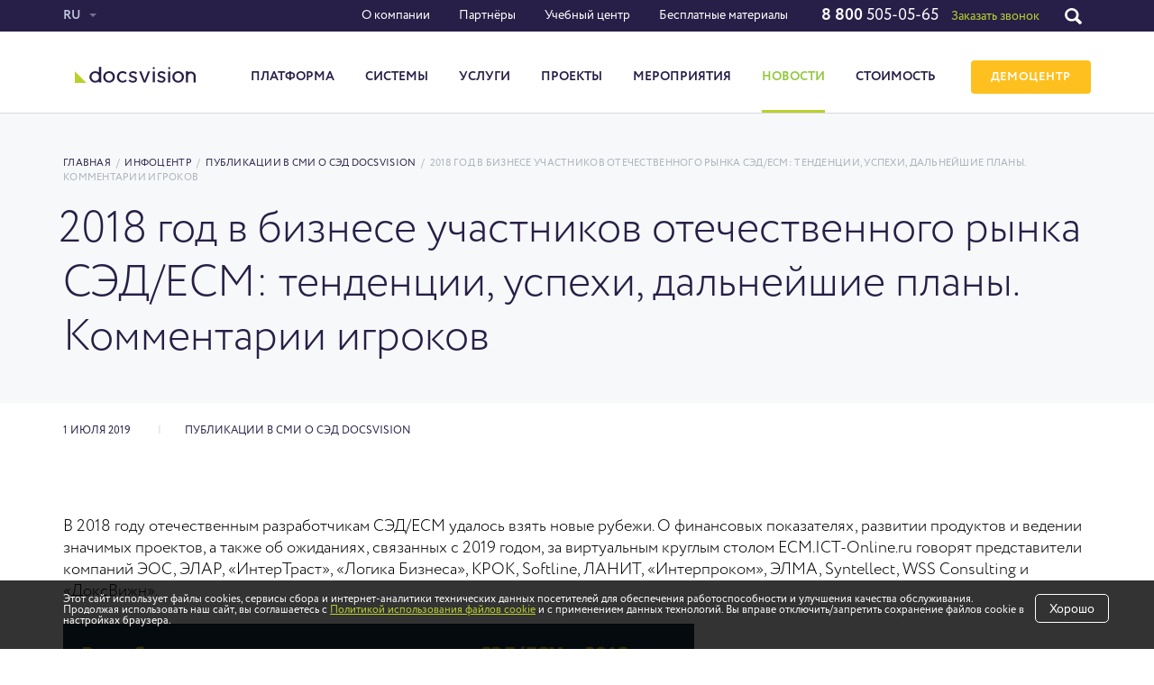

--- FILE ---
content_type: text/html; charset=utf-8
request_url: https://docsvision.com/info-centr/smi-o-docsvision/2018-god-v-biznese-uchastnikov-otechestvennogo-rynka-sedesm-tendentsii-uspehi-dalneyshie-plany-kommentarii-igrokov.html
body_size: 14723
content:
<!DOCTYPE HTML>
<html lang="ru">
<head>
		
    <meta http-equiv="Content-Type" content="text/html; charset=utf-8">
    <meta name="viewport" content="width=device-width, initial-scale=1.0, maximum-scale=1.0, user-scalable=0"/>
    <script>console.log("header test")</script>            <title>2018 год в бизнесе участников отечественного рынка СЭД/ЕСМ: тенденции, успехи, дальнейшие планы. Комментарии игроков | СМИ и IT-порталы о платформе Docsvision и IT-компании ДоксВижн</title>

            <meta name='description' content='2018 год в бизнесе участников отечественного рынка СЭД/ЕСМ: тенденции, успехи, дальнейшие планы. Комментарии игроков | Материалы о проектах CSP/BPM/ECM, интервью с экспертами и заказчиками системы электронного документооборота (СЭД) Docsvision. Обзор решений от российского разработчика отечественного ПО ДоксВижн.'>            
    
        <link rel="apple-touch-icon" sizes="57x57" href="/favicon/apple-icon-57x57.png">
    <link rel="apple-touch-icon" sizes="60x60" href="/favicon/apple-icon-60x60.png">
    <link rel="apple-touch-icon" sizes="72x72" href="/favicon/apple-icon-72x72.png">
    <link rel="apple-touch-icon" sizes="76x76" href="/favicon/apple-icon-76x76.png">
    <link rel="apple-touch-icon" sizes="114x114" href="/favicon/apple-icon-114x114.png">
    <link rel="apple-touch-icon" sizes="120x120" href="/favicon/apple-icon-120x120.png">
    <link rel="apple-touch-icon" sizes="144x144" href="/favicon/apple-icon-144x144.png">
    <link rel="apple-touch-icon" sizes="152x152" href="/favicon/apple-icon-152x152.png">
    <link rel="apple-touch-icon" sizes="180x180" href="/favicon/apple-icon-180x180.png">
    <link rel="icon" type="image/png" sizes="192x192"  href="/favicon/android-icon-192x192.png">
    <link rel="icon" type="image/png" sizes="32x32" href="/favicon/favicon-32x32.png">
    <link rel="icon" type="image/png" sizes="96x96" href="/favicon/favicon-96x96.png">
    <link rel="icon" type="image/png" sizes="16x16" href="/favicon/favicon-16x16.png">
    <link rel="manifest" href="/favicon/manifest.json">
    <meta name="msapplication-TileColor" content="#ffffff">
    <meta name="msapplication-TileImage" content="/favicon/ms-icon-144x144.png">
    <meta name="theme-color" content="#ffffff">

    
            <link rel="preload" href="/netcat_template/template/docsvision/assets/css/style.css?v=1768881595" as="style">
    <link href="/netcat_template/template/docsvision/assets/css/style.css?v=1768881595" rel="stylesheet" type="text/css">
    <link rel="preload" href="/netcat_template/template/docsvision/assets/css/tablet.css?v=1768881595" as="style">
    <link href="/netcat_template/template/docsvision/assets/css/tablet.css?v=1768881595" rel="stylesheet" type="text/css">
    <link rel="preload" href="/netcat_template/template/docsvision/assets/css/mobile.css?v=1768881595" as="style">
    <link href="/netcat_template/template/docsvision/assets/css/mobile.css?v=1768881595" rel="stylesheet" type="text/css">
    <link rel="preload" href="/netcat_template/template/docsvision/assets/css/slick.css" as="style">
    <link href="/netcat_template/template/docsvision/assets/css/slick.css" rel="stylesheet" type="text/css">
    <link rel="preload" href="/netcat_template/template/docsvision/assets/css/lightgallery.css" as="style">
    <link href="/netcat_template/template/docsvision/assets/css/lightgallery.css" rel="stylesheet" type="text/css">
    <link rel="preload" href="/netcat_template/template/docsvision/assets/css/fotorama.css" as="style">
    <link href="/netcat_template/template/docsvision/assets/css/fotorama.css" rel="stylesheet" type="text/css">
    <link rel="preload" href="/netcat_template/template/docsvision/assets/css/sed.css" as="style">
    <link href="/netcat_template/template/docsvision/assets/css/sed.css" rel="stylesheet" type="text/css">
    <link rel="preload" href="/netcat_template/template/docsvision/assets/css/styles_st.css?v=1.01" as="style">
	<link href="/netcat_template/template/docsvision/assets/css/styles_st.css?v=1.01" rel="stylesheet" type="text/css">
    <link rel="preload" href="/netcat_template/template/docsvision/assets/css/style_dop.css" as="style">
    <link href="/netcat_template/template/docsvision/assets/css/style_dop.css" rel="stylesheet" type="text/css">
    <!--<link href="https://docsvision.com/snow/snow.css" rel="stylesheet" type="text/css"> -->


    <!-- START RZ styles -->
        <link rel="preload" href="/netcat_template/template/docsvision/assets/css/start-style.css?v=1768881595" as="style">
    <link href="/netcat_template/template/docsvision/assets/css/start-style.css?v=1768881595" rel="stylesheet" type="text/css"><!-- base rules -->
    <link rel="preload" href="/netcat_template/template/docsvision/assets/css/rz_style.css?v=1768881595" as="style">
    <link href="/netcat_template/template/docsvision/assets/css/rz_style.css?v=1768881595" rel="stylesheet" type="text/css"><!-- for new styling -->
    <link rel="preload" href="https://maxcdn.bootstrapcdn.com/font-awesome/4.5.0/css/font-awesome.min.css" as="style">
    <link rel="stylesheet" href="https://maxcdn.bootstrapcdn.com/font-awesome/4.5.0/css/font-awesome.min.css">
    <!-- END RZ styles -->
    <!-- new-des intro -->
        <!-- END new-des intro -->
    <meta name="cmsmagazine" content="c6c1ef72fd12e842825af8a58e38f687" />

    
    <!-- Google Tag Manager -->

<script type="text/javascript">
    var fired5 = false;

    setTimeout(() => {
        if (fired5 === false) {
            fired5 = true;

            var _tmr = window._tmr || (window._tmr = []);
            _tmr.push({id: "3344052", type: "pageView", start: (new Date()).getTime()});
            (function (d, w, id) {
                if (d.getElementById(id)) return;
                var ts = d.createElement("script"); ts.type = "text/javascript"; ts.async = true; ts.id = id;
                ts.src = "https://top-fwz1.mail.ru/js/code.js";
                var f = function () {var s = d.getElementsByTagName("script")[0]; s.parentNode.insertBefore(ts, s);};
                if (w.opera == "[object Opera]") { d.addEventListener("DOMContentLoaded", f, false); } else { f(); }
            })(document, window, "tmr-code");
        }
    }, 11000);

    window.addEventListener('mouseover', (e) => {
        if (fired5 === false) {
            fired5 = true;

            setTimeout(() => {
                var _tmr = window._tmr || (window._tmr = []);
                _tmr.push({id: "3344052", type: "pageView", start: (new Date()).getTime()});
                (function (d, w, id) {
                    if (d.getElementById(id)) return;
                    var ts = d.createElement("script"); ts.type = "text/javascript"; ts.async = true; ts.id = id;
                    ts.src = "https://top-fwz1.mail.ru/js/code.js";
                    var f = function () {var s = d.getElementsByTagName("script")[0]; s.parentNode.insertBefore(ts, s);};
                    if (w.opera == "[object Opera]") { d.addEventListener("DOMContentLoaded", f, false); } else { f(); }
                })(document, window, "tmr-code");
            }, 100);
        }
    });

    window.addEventListener('touchstart', (e) => {
        if (fired5 === false) {
            fired5 = true;

            setTimeout(() => {
                var _tmr = window._tmr || (window._tmr = []);
                _tmr.push({id: "3344052", type: "pageView", start: (new Date()).getTime()});
                (function (d, w, id) {
                    if (d.getElementById(id)) return;
                    var ts = d.createElement("script"); ts.type = "text/javascript"; ts.async = true; ts.id = id;
                    ts.src = "https://top-fwz1.mail.ru/js/code.js";
                    var f = function () {var s = d.getElementsByTagName("script")[0]; s.parentNode.insertBefore(ts, s);};
                    if (w.opera == "[object Opera]") { d.addEventListener("DOMContentLoaded", f, false); } else { f(); }
                })(document, window, "tmr-code");
            }, 100);
        }
    });

    window.addEventListener('scroll', () => {
        if (fired5 === false) {
            fired5 = true;

            setTimeout(() => {
                var _tmr = window._tmr || (window._tmr = []);
                _tmr.push({id: "3344052", type: "pageView", start: (new Date()).getTime()});
                (function (d, w, id) {
                    if (d.getElementById(id)) return;
                    var ts = d.createElement("script"); ts.type = "text/javascript"; ts.async = true; ts.id = id;
                    ts.src = "https://top-fwz1.mail.ru/js/code.js";
                    var f = function () {var s = d.getElementsByTagName("script")[0]; s.parentNode.insertBefore(ts, s);};
                    if (w.opera == "[object Opera]") { d.addEventListener("DOMContentLoaded", f, false); } else { f(); }
                })(document, window, "tmr-code");
            }, 100);
        }
    });

    window.addEventListener('click', () => {
        if (fired5 === false) {
            fired5 = true;

            setTimeout(() => {
                var _tmr = window._tmr || (window._tmr = []);
                _tmr.push({id: "3344052", type: "pageView", start: (new Date()).getTime()});
                (function (d, w, id) {
                    if (d.getElementById(id)) return;
                    var ts = d.createElement("script"); ts.type = "text/javascript"; ts.async = true; ts.id = id;
                    ts.src = "https://top-fwz1.mail.ru/js/code.js";
                    var f = function () {var s = d.getElementsByTagName("script")[0]; s.parentNode.insertBefore(ts, s);};
                    if (w.opera == "[object Opera]") { d.addEventListener("DOMContentLoaded", f, false); } else { f(); }
                })(document, window, "tmr-code");
            }, 100);
        }
    });

</script>
<!-- /Top.Mail.Ru counter -->

    <link rel="stylesheet" href="/netcat_template/css/1/components.css?1768388324" />
</head>
<body><!-- Yandex.Metrika counter -->
<script type="text/javascript" >
    var fired6 = false;

    setTimeout(() => {
        if (fired6 === false) {
            fired6 = true;

            (function (d, w, c) {
                (w[c] = w[c] || []).push(function() {
                    try {
                        w.yaCounter4128154 = new Ya.Metrika2({
                            id:4128154,
                            clickmap:true,
                            trackLinks:true,
                            accurateTrackBounce:true,
                            webvisor:true
                        });
                    } catch(e) { }
                });

                var n = d.getElementsByTagName("script")[0],
                    s = d.createElement("script"),
                    f = function () { n.parentNode.insertBefore(s, n); };
                s.type = "text/javascript";
                s.async = true;
                s.src = "https://mc.yandex.ru/metrika/tag.js";

                if (w.opera == "[object Opera]") {
                    d.addEventListener("DOMContentLoaded", f, false);
                } else { f(); }
            })(document, window, "yandex_metrika_callbacks2");
        }
    }, 10000);

    window.addEventListener('mouseover', (e) => {
        if (fired6 === false) {
            fired6 = true;

            setTimeout(() => {
                (function (d, w, c) {
                    (w[c] = w[c] || []).push(function() {
                        try {
                            w.yaCounter4128154 = new Ya.Metrika2({
                                id:4128154,
                                clickmap:true,
                                trackLinks:true,
                                accurateTrackBounce:true,
                                webvisor:true
                            });
                        } catch(e) { }
                    });

                    var n = d.getElementsByTagName("script")[0],
                        s = d.createElement("script"),
                        f = function () { n.parentNode.insertBefore(s, n); };
                    s.type = "text/javascript";
                    s.async = true;
                    s.src = "https://mc.yandex.ru/metrika/tag.js";

                    if (w.opera == "[object Opera]") {
                        d.addEventListener("DOMContentLoaded", f, false);
                    } else { f(); }
                })(document, window, "yandex_metrika_callbacks2");
            }, 100);
        }
    });

    window.addEventListener('touchstart', (e) => {
        if (fired6 === false) {
            fired6 = true;

            setTimeout(() => {
                (function (d, w, c) {
                    (w[c] = w[c] || []).push(function() {
                        try {
                            w.yaCounter4128154 = new Ya.Metrika2({
                                id:4128154,
                                clickmap:true,
                                trackLinks:true,
                                accurateTrackBounce:true,
                                webvisor:true
                            });
                        } catch(e) { }
                    });

                    var n = d.getElementsByTagName("script")[0],
                        s = d.createElement("script"),
                        f = function () { n.parentNode.insertBefore(s, n); };
                    s.type = "text/javascript";
                    s.async = true;
                    s.src = "https://mc.yandex.ru/metrika/tag.js";

                    if (w.opera == "[object Opera]") {
                        d.addEventListener("DOMContentLoaded", f, false);
                    } else { f(); }
                })(document, window, "yandex_metrika_callbacks2");
            }, 100);
        }
    });

    window.addEventListener('scroll', () => {
        if (fired6 === false) {
            fired6 = true;

            setTimeout(() => {
                (function (d, w, c) {
                    (w[c] = w[c] || []).push(function() {
                        try {
                            w.yaCounter4128154 = new Ya.Metrika2({
                                id:4128154,
                                clickmap:true,
                                trackLinks:true,
                                accurateTrackBounce:true,
                                webvisor:true
                            });
                        } catch(e) { }
                    });

                    var n = d.getElementsByTagName("script")[0],
                        s = d.createElement("script"),
                        f = function () { n.parentNode.insertBefore(s, n); };
                    s.type = "text/javascript";
                    s.async = true;
                    s.src = "https://mc.yandex.ru/metrika/tag.js";

                    if (w.opera == "[object Opera]") {
                        d.addEventListener("DOMContentLoaded", f, false);
                    } else { f(); }
                })(document, window, "yandex_metrika_callbacks2");
            }, 100);
        }
    });

    window.addEventListener('click', () => {
        if (fired6 === false) {
            fired6 = true;

            setTimeout(() => {
                (function (d, w, c) {
                    (w[c] = w[c] || []).push(function() {
                        try {
                            w.yaCounter4128154 = new Ya.Metrika2({
                                id:4128154,
                                clickmap:true,
                                trackLinks:true,
                                accurateTrackBounce:true,
                                webvisor:true
                            });
                        } catch(e) { }
                    });

                    var n = d.getElementsByTagName("script")[0],
                        s = d.createElement("script"),
                        f = function () { n.parentNode.insertBefore(s, n); };
                    s.type = "text/javascript";
                    s.async = true;
                    s.src = "https://mc.yandex.ru/metrika/tag.js";

                    if (w.opera == "[object Opera]") {
                        d.addEventListener("DOMContentLoaded", f, false);
                    } else { f(); }
                })(document, window, "yandex_metrika_callbacks2");
            }, 100);
        }
    });
</script>
<noscript><div><img src="https://mc.yandex.ru/watch/4128154" style="position:absolute; left:-9999px;" alt="" /></div></noscript>
<!-- /Yandex.Metrika counter --><script>(function(){var f=nc_stats_analytics_event=function(){f.E?f.E.push(arguments):f.E=[arguments]}})();dataLayer=window.dataLayer||[];</script><script src="/netcat/modules/stats/js/nc_stats_analytics_event.min.js" defer></script>
    
<div class="mainwrap">
    <header class="header">
        <div class="headline1">
            <div class="container">
                                    <div class="lang ">
                        <div class="hold">

                            <div class="toggle">RU                                <img src="/netcat_template/template/docsvision/assets/img/empty.png" width="1" height="1" alt=""/>
                            </div>
                            <div class="pop">
                                                            <ul>
                                    <li><a href="/">RU</a></li>
                                    <li><a href="/eng/">EN</a></li>
                                    <!--                          <li><a href="#">FR</a></li>-->
                                </ul>
                                                        </div><!-- end .pop-->
                        </div><!-- end .hold-->
                    </div>
                
                    
        <ul class="tmenu">
                                            <li style="display:none">/info-centr/smi-o-docsvision/2018-god-v-biznese-uchastnikov-otechestvennogo-rynka-sedesm-tendentsii-uspehi-dalneyshie-plany-kommentarii-igrokov.html</li>
            <li class="has-pop">
                <a href="https://docsvision.com/o-kompanii/">О компании</a>                                    <div class="pop">
                                            <ul>                        <li><a href="https://docsvision.com/o-kompanii/">О ДоксВижн</a></li>
                                                                                            <li><a href="https://docsvision.com/o-kompanii/key-person/">Руководство</a></li>
                                                                                            <li><a href="https://docsvision.com/events/">Мероприятия</a></li>
                                                                                            <li><a href="https://docsvision.com/info-centr/">Инфоцентр</a></li>
                        </ul>                                            <ul>                        <li><a href="https://docsvision.com/o-kompanii/tehnologicheskie-partnery/">Технологические партнёры</a></li>
                                                                                            <li><a href="https://docsvision.com/o-kompanii/vacancy/">Вакансии</a></li>
                                                                                            <li><a href="https://docsvision.com/o-kompanii/contacts/">Контакты</a></li>
                                                                                            <li><a href="https://docsvision.com/o-kompanii/press/">Информация для СМИ</a></li>
                        </ul>                                        </div><!-- end .pop-->
                                </li>
                                            <li style="display:none">/info-centr/smi-o-docsvision/2018-god-v-biznese-uchastnikov-otechestvennogo-rynka-sedesm-tendentsii-uspehi-dalneyshie-plany-kommentarii-igrokov.html</li>
            <li>
                <a href="https://docsvision.com/partners/">Партнёры</a>                                </li>
                                            <li style="display:none">/info-centr/smi-o-docsvision/2018-god-v-biznese-uchastnikov-otechestvennogo-rynka-sedesm-tendentsii-uspehi-dalneyshie-plany-kommentarii-igrokov.html</li>
            <li>
                <a href="https://edu.docsvision.com/">Учебный центр</a>                                </li>
                                            <li style="display:none">/info-centr/smi-o-docsvision/2018-god-v-biznese-uchastnikov-otechestvennogo-rynka-sedesm-tendentsii-uspehi-dalneyshie-plany-kommentarii-igrokov.html</li>
            <li>
                <a href="https://docsvision.com/besplatnye-materialy/">Бесплатные материалы</a>                                </li>
            
        </ul>
                    <!-- end .tmenu-->
                <div class="phone">
                                                                    <a class="big" id="phone1" href="tel:88005050565"><span>8&nbsp;800</span>&nbsp;505-05-65</a>
                                                            <a href="#" data-form-type-analytics="call" class=""  data-show-modal="request-lead-form" data-src="/zayavki/add_lid-formy.html" data-no-cache="1" data-hidden-data="{&quot;call-requested&quot;:1}" data-template-data="{&quot;title&quot;:&quot;\u0417\u0430\u043a\u0430\u0437\u0430\u0442\u044c \u0437\u0432\u043e\u043d\u043e\u043a&quot;}">Заказать звонок</a>
                                     </div>
                
                <!-- end .phone-->
                                    <div class="toggle-search"></div>
                    <!-- end .toggle-search-->
                            </div>
            <!-- end .container-->
                            <div class="head-search">
                    <div class="container">
                        <form action="https://docsvision.com/search/">
                            <div class="hold">
                                <input name="search_query"
                                       type="search"
                                       placeholder="Поиск по сайту...">
                                <button class="pic" type="submit"></button>
                            </div>
                            <!-- end .hold-->
                        </form>
                    </div>
                    <!-- end .container-->
                </div>
                <!-- end .head-search-->
                    </div>
        <!-- end .headline1-->
        <div class="headline2">
            <div class="container">
                <div class="logo">
                    <a href="/">
                        <img src="/netcat_files/cs/logo_text.svg" alt="Docsvision"/>
                        <!-- <img src="/netcat_files/ny/docsvision_logo_ny.svg" alt="Docsvision"/> -->
                    </a>
                </div><!-- end .logo-->
                    <ul class="menu">
                                <li>
                                    <a href="https://docsvision.com/ecm-bpm/" class="toggle">Платформа<div class="arr"></div></a>                    <!-- end .toggle-->
                    <div class="sub">
                        <div class="container">
                            <div class="l">
                                <ul>
                                                                                                                    <li>
                                            <div class="big"><a href="https://docsvision.com/ecm-bpm/">О платформе Docsvision</a></div>
                                                                                    </li>
                                                                                                                    <li>
                                            <div class="big"><a href="https://docsvision.com/ecm-bpm/functional/">Компоненты платформы</a></div>
                                                                                    </li>
                                                                                                                    <li>
                                            <div class="big"><a href="https://docsvision.com/info-centr/istoriya-izmeneniy-docsvision/">История изменений Docsvision</a></div>
                                                                                    </li>
                                                                                                                    <li>
                                            <div class="big"><a href="https://docsvision.com/ecm-bpm/docsvision-ai/">Docsvision AI</a></div>
                                                                                    </li>
                                                                                                                    <li>
                                            <div class="big"><a href="https://docsvision.com/ecm-bpm/importozameschenie/">Импортозамещение</a></div>
                                                                                    </li>
                                                                                                                    <li>
                                            <div class="big"><a href="https://docsvision.com/ecm-bpm/docsvision-faq/">FAQ</a></div>
                                                                                    </li>
                                                                    </ul>
                            </div><!-- end .l-->

                            <div class="r">
                                                            </div><!-- end .r-->
                        </div>
                        <!-- end .container-->
                    </div>
                    <!-- end .sub-->
                            </li>
                                <li>
                                    <a href="https://docsvision.com/products/" class="toggle">Системы<div class="arr"></div></a>                    <!-- end .toggle-->
                    <div class="sub">
                        <div class="container">
                            <div class="l">
                                <ul>
                                                                                                                    <li>
                                            <div class="big"><a href="https://docsvision.com/products/office-work/">Система электронного документооборота</a></div>
                                                                                    </li>
                                                                                                                    <li>
                                            <div class="big"><a href="https://docsvision.com/products/archive/">Электронный архив</a></div>
                                                                                    </li>
                                                                                                                    <li>
                                            <div class="big"><a href="https://docsvision.com/products/dolgovremennyy-arhiv-na-platforme-docsvision/">Долговременный архив</a></div>
                                                                                    </li>
                                                                                                                    <li>
                                            <div class="big"><a href="https://docsvision.com/products/contract-workflow/">Система управления договорами</a></div>
                                                                                    </li>
                                                                                                                    <li>
                                            <div class="big"><a href="https://docsvision.com/products/hr-workflow/">Система кадрового документооборота</a></div>
                                                                                    </li>
                                                                                                                    <li>
                                            <div class="big"><a href="https://docsvision.com/products/dv-catalog/">Каталог всех систем</a></div>
                                                                                    </li>
                                                                    </ul>
                            </div><!-- end .l-->

                            <div class="r">
                                                            </div><!-- end .r-->
                        </div>
                        <!-- end .container-->
                    </div>
                    <!-- end .sub-->
                            </li>
                                <li>
                                    <a href="https://docsvision.com/services/" class="toggle">Услуги<div class="arr"></div></a>                    <!-- end .toggle-->
                    <div class="sub">
                        <div class="container">
                            <div class="l">
                                <ul>
                                                                                                                    <li>
                                            <div class="big"><a href="https://docsvision.com/services/upravlenie-proektami/">Управление проектами</a></div>
                                                                                    </li>
                                                                                                                    <li>
                                            <div class="big"><a href="https://docsvision.com/services/avtorskiy-nadzor/">Авторский надзор</a></div>
                                                                                    </li>
                                                                                                                    <li>
                                            <div class="big"><a href="https://docsvision.com/services/services-catalog/">Каталог услуг</a></div>
                                                                                    </li>
                                                                    </ul>
                            </div><!-- end .l-->

                            <div class="r">
                                                            </div><!-- end .r-->
                        </div>
                        <!-- end .container-->
                    </div>
                    <!-- end .sub-->
                            </li>
                                <li>
                                    <a href="https://docsvision.com/projects/" class=''>Проекты</a>                            </li>
                                <li>
                                    <a href="/events/" class=''>Мероприятия</a>                            </li>
                                <li>
                                    <a href="https://docsvision.com/info-centr/" class=' active'>Новости</a>                            </li>
                                <li>
                                    <a href="https://docsvision.com/price/" class=''>Стоимость</a>                            </li>
        
            
                            <li class="menu-mobile-only">
                            <a href="https://docsvision.com/o-kompanii/" class="toggle">О компании<div class="arr"></div></a>
                    <div class="sub">
                        <div class="container">
                            <div class="l">
                                <ul>
                                                                    <li>
                                        <div class="big"><a href="https://docsvision.com/o-kompanii/">О ДоксВижн</a></div>
                                    </li>
                                                                    <li>
                                        <div class="big"><a href="https://docsvision.com/o-kompanii/key-person/">Руководство</a></div>
                                    </li>
                                                                    <li>
                                        <div class="big"><a href="https://docsvision.com/events/">Мероприятия</a></div>
                                    </li>
                                                                    <li>
                                        <div class="big"><a href="https://docsvision.com/info-centr/">Инфоцентр</a></div>
                                    </li>
                                                                    <li>
                                        <div class="big"><a href="https://docsvision.com/o-kompanii/tehnologicheskie-partnery/">Технологические партнёры</a></div>
                                    </li>
                                                                    <li>
                                        <div class="big"><a href="https://docsvision.com/o-kompanii/vacancy/">Вакансии</a></div>
                                    </li>
                                                                    <li>
                                        <div class="big"><a href="https://docsvision.com/o-kompanii/contacts/">Контакты</a></div>
                                    </li>
                                                                    <li>
                                        <div class="big"><a href="https://docsvision.com/o-kompanii/press/">Информация для СМИ</a></div>
                                    </li>
                                                                </ul>
                            </div><!-- end .l-->
                        </div><!-- end .container-->
                    </div><!-- end .sub-->
            
        </li>
                            <li class="menu-mobile-only">
                            <a href="https://docsvision.com/partners/">Партнёры</a>            
        </li>
                            <li class="menu-mobile-only">
                            <a href="https://edu.docsvision.com/">Учебный центр</a>            
        </li>
                            <li class="menu-mobile-only">
                            <a href="https://docsvision.com/besplatnye-materialy/">Бесплатные материалы</a>            
        </li>
        
    
                    
            </ul>
    <!-- end .menu-->
                    				
                    <a class="btn btn-small btn-yellow" onclick="gtag('event', 'click_demo_header', {'event_category': 'demo'}); 
					yaCounter4128154.reachGoal('click_demo_header');" href="/demo-center/#take_demo">ДЕМОЦЕНТР</a>
                    			     

                <div class="toggle-menu">
                    <div class="pos1"></div>
                    <div class="pos2"></div>
                    <div class="pos3"></div>
                </div>
                <!-- end .toggle-menu-->
            </div>
            <!-- end .container-->
        </div>
        <!-- end .headline2-->
    </header>
    <!-- end .header-->
        <main class="content">
                  
        <div class='tpl-block-full tpl-component-docsvision-infocenter-materials tpl-template-information-center-section' id='nc-block-105470166d1784f4212772640badc2e6'>
            <meta name="created" content="2019-07-01 00:00:00">



    <div class="section section-grey head-block-light article-head">
        <div class="container">
                                                    <div class="nav-main">  
            <nav class="path">
                <a href="/">Главная</a> <span >/</span > <a href="/info-centr/">Инфоцентр</a> <span >/</span > <a href="/info-centr/smi-o-docsvision/">Публикации в СМИ о СЭД Docsvision</a> <span >/</span > <span>2018 год в бизнесе участников отечественного рынка СЭД/ЕСМ: тенденции, успехи, дальнейшие планы. Комментарии игроков</span>            </nav>
            </div>
            <!-- end .path-->
                    
                <h1 class="big-title">2018 год в бизнесе участников отечественного рынка СЭД/ЕСМ: тенденции, успехи, дальнейшие планы. Комментарии игроков</h1>
                        
        </div>
        <!-- end .container-->
    </div>

<script type="application/ld+json">
{
  "@context": "https://schema.org",
  "@type": "Article",
  "@id":"/info-centr/smi-o-docsvision/2018-god-v-biznese-uchastnikov-otechestvennogo-rynka-sedesm-tendentsii-uspehi-dalneyshie-plany-kommentarii-igrokov.html",
  "url":"/info-centr/smi-o-docsvision/2018-god-v-biznese-uchastnikov-otechestvennogo-rynka-sedesm-tendentsii-uspehi-dalneyshie-plany-kommentarii-igrokov.html",
    "author": {"@type":"Person", "name":"Контент-менеджер Docsvision"},
    "name": "2018 год в бизнесе участников отечественного рынка СЭД/ЕСМ: тенденции, успехи, дальнейшие планы. Комментарии игроков",
"headline": "2018 год в бизнесе участников отечественного рынка СЭД/ЕСМ:",
  "text": "<p>В 2018 году отечественным разработчикам СЭД/ЕСМ удалось взять новые рубежи. О финансовых показателях, развитии продуктов и ведении значимых проектов, а также об ожиданиях, связанных с 2019 годом, за виртуальным круглым столом ЕСM.ICT-Online.ru говорят представители компаний ЭОС, ЭЛАР, &laquo;ИнтерТраст&raquo;, &laquo;Логика Бизнеса&raquo;, КРОК, Softline, ЛАНИТ, &laquo;Интерпроком&raquo;, ЭЛМА, Syntellect, WSS Consulting и &laquo;ДоксВижн&raquo;.</p><p></p><p>Для обзора на вопросы редакции ICT-ONLINE ответил Владимир Андреев, президент &laquo;ДоксВижн&raquo; </p>О ключевых достижениях компании<p>В 2018 году проект, реализованный на базе Docsvision в АК &laquo;АЛРОСА&raquo; (ПАО), получил награду в номинации &laquo;Лучший внутренний документооборот&raquo; на конкурсе &laquo;Лучший ЭДО в России и СНГ 2018&raquo; от CFO-Russia. Проект на базе Docsvision в Правительстве Ивановской области был признан лучшим проектом по внедрению инновационных технологий на конкурсе &laquo;ПРОФ-IT.2018&raquo;. Правительство исследует возможности применения алгоритмов машинного обучения в СЭД.</p><p>В Уральском филиале &laquo;Ростелеком&raquo; в систему &laquo;Архив&raquo; переведены уже несколько миллионов договоров и документов. Крупный проект по электронному документообороту реализован в &laquo;Сибирской угольной энергетической компании&raquo; (СУЭК). Знаковым проектом стала автоматизация документооборота и работы с обращениями граждан в Московской городской избирательной комиссии, успешно отработавшей в ходе выборов Президента РФ в марте 2018 года. Для того, чтобы было удобнее регулярно информировать аудиторию, в 2018 году мы запустили серию вебинаров &laquo;Истории успеха с Docsvision&raquo;, на которых о своих проектах рассказывают сами заказчики.</p><p>Главным нашим собственным успешным проектом стал выпуск новой версии Docsvision 5.5, которая разрабатывалась нами 2,5 года и стала важнейшим этапом в развитии продукта.</p>Какие нововведения были приняты вами на вооружение в 2018 году, какие результаты это дало?<p>2018 год, прежде всего, связан с актуализацией темы электронных архивов: этот аспект автоматизации документооборота всегда присутствовал, но был далеко не главным в структуре спроса. В этом году задача долгосрочного хранения электронных документов и создания единой инфраструктуры хранения контента для всей организации вышла на первый план &ndash; мы получили десятки запросов на эту тему от крупных компаний. Это вызвано целым рядом причин &ndash; трендом на цифровую трансформацию бизнеса, необходимостью перехода на отечественное ПО в рамках тренда импортозамещения, наличием необходимой нормативной базы. Эти факторы требуют определенных функций от платформы СЭД и мы, ожидая возникновение подобного спроса, несколько лет готовили новую версию платформы Docsvision 5.5, которая реализует всю необходимую платформенную функциональность для решения данной задачи.</p><p>Бурно развивалась и тематика безбумажного документооборота, что вызвало необходимость развития функций работы электронной подписи и интеграции с операторами ЭДО. Я бы также отметил появление различных сложных отраслевых и функциональных задач, связанных с тематикой управления документами &ndash; это заставляет уделять особое внимание вопросу поддержки инструментария Low-code в платформе.</p><p>Совместно с партнерами мы реализовали целый ряд пилотных проектов в области искусственного интеллекта и убедились в том, что эти технологии позволяют повысить эффективность работы сотрудников. Был также реализован один, на наш взгляд, перспективный проект по переводу клиентского рабочего места для одного из решений на базе платформы Docsvision на отечественную мобильную платформу на базе ОС Sailfish. Любое внедрение в крупной организации &ndash; это уникальный проект, но я бы выделил следующие задачи, которые ставили перед нами заказчики: создание крупной централизованной СЭД корпорации с потенциальным количеством пользователей до 100 тыс., переход на полностью безбумажное управление документами длительного срока хранения, замена системы OpenText в крупной организации и реализация шлюза в систему SAP аналогичного шлюзу SAP-OpenText, создание крупной системы управления видео-контентом и ряд других. Эти проекты начаты в 2018 году и, надеюсь, в следующем году мы сможем рассказать о них более подробно.</p>Планы<p>Планов, как всегда, много: прежде всего, успешно реализовать начатые уникальные проекты и необходимые для этого функции платформы. В списке проектов в стадии пресейла - целый ряд очень крупных и потенциально крайне интересных проектов для крупнейших российских компаний, мы уверены, что имеем все шансы поучаствовать в ряде из них. Наши партнеры разработали на платформе Docsvision большое количество специализированных предметных решений для различных отраслей, которые мы планируем совместно продвигать на вертикальные рынки и для функциональных заказчиков, которые традиционно не покупали системы документооборота. У нас есть ряд замечательных идей о том, как облегчить работу конечных пользователей с системой в области usability, средств упрощения администрирования и разработки приложений. Будем развивать инструменты Low-code и BPM-подсистему, в частности, в наших планах - выпуск специальной версии платформы, ориентированной на разработчиков широкого класса web-приложений, не только в области документооборота. Естественно, мы будем продолжать работу в области поддержки российского ПО.</p><p>Перейти к полной версии обзора</p>",
  "articleBody": "<p>В 2018 году отечественным разработчикам СЭД/ЕСМ удалось взять новые рубежи. О финансовых показателях, развитии продуктов и ведении значимых проектов, а также об ожиданиях, связанных с 2019 годом, за виртуальным круглым столом ЕСM.ICT-Online.ru говорят представители компаний ЭОС, ЭЛАР, &laquo;ИнтерТраст&raquo;, &laquo;Логика Бизнеса&raquo;, КРОК, Softline, ЛАНИТ, &laquo;Интерпроком&raquo;, ЭЛМА, Syntellect, WSS Consulting и &laquo;ДоксВижн&raquo;.</p><p></p><p>Для обзора на вопросы редакции ICT-ONLINE ответил Владимир Андреев, президент &laquo;ДоксВижн&raquo; </p>О ключевых достижениях компании<p>В 2018 году проект, реализованный на базе Docsvision в АК &laquo;АЛРОСА&raquo; (ПАО), получил награду в номинации &laquo;Лучший внутренний документооборот&raquo; на конкурсе &laquo;Лучший ЭДО в России и СНГ 2018&raquo; от CFO-Russia. Проект на базе Docsvision в Правительстве Ивановской области был признан лучшим проектом по внедрению инновационных технологий на конкурсе &laquo;ПРОФ-IT.2018&raquo;. Правительство исследует возможности применения алгоритмов машинного обучения в СЭД.</p><p>В Уральском филиале &laquo;Ростелеком&raquo; в систему &laquo;Архив&raquo; переведены уже несколько миллионов договоров и документов. Крупный проект по электронному документообороту реализован в &laquo;Сибирской угольной энергетической компании&raquo; (СУЭК). Знаковым проектом стала автоматизация документооборота и работы с обращениями граждан в Московской городской избирательной комиссии, успешно отработавшей в ходе выборов Президента РФ в марте 2018 года. Для того, чтобы было удобнее регулярно информировать аудиторию, в 2018 году мы запустили серию вебинаров &laquo;Истории успеха с Docsvision&raquo;, на которых о своих проектах рассказывают сами заказчики.</p><p>Главным нашим собственным успешным проектом стал выпуск новой версии Docsvision 5.5, которая разрабатывалась нами 2,5 года и стала важнейшим этапом в развитии продукта.</p>Какие нововведения были приняты вами на вооружение в 2018 году, какие результаты это дало?<p>2018 год, прежде всего, связан с актуализацией темы электронных архивов: этот аспект автоматизации документооборота всегда присутствовал, но был далеко не главным в структуре спроса. В этом году задача долгосрочного хранения электронных документов и создания единой инфраструктуры хранения контента для всей организации вышла на первый план &ndash; мы получили десятки запросов на эту тему от крупных компаний. Это вызвано целым рядом причин &ndash; трендом на цифровую трансформацию бизнеса, необходимостью перехода на отечественное ПО в рамках тренда импортозамещения, наличием необходимой нормативной базы. Эти факторы требуют определенных функций от платформы СЭД и мы, ожидая возникновение подобного спроса, несколько лет готовили новую версию платформы Docsvision 5.5, которая реализует всю необходимую платформенную функциональность для решения данной задачи.</p><p>Бурно развивалась и тематика безбумажного документооборота, что вызвало необходимость развития функций работы электронной подписи и интеграции с операторами ЭДО. Я бы также отметил появление различных сложных отраслевых и функциональных задач, связанных с тематикой управления документами &ndash; это заставляет уделять особое внимание вопросу поддержки инструментария Low-code в платформе.</p><p>Совместно с партнерами мы реализовали целый ряд пилотных проектов в области искусственного интеллекта и убедились в том, что эти технологии позволяют повысить эффективность работы сотрудников. Был также реализован один, на наш взгляд, перспективный проект по переводу клиентского рабочего места для одного из решений на базе платформы Docsvision на отечественную мобильную платформу на базе ОС Sailfish. Любое внедрение в крупной организации &ndash; это уникальный проект, но я бы выделил следующие задачи, которые ставили перед нами заказчики: создание крупной централизованной СЭД корпорации с потенциальным количеством пользователей до 100 тыс., переход на полностью безбумажное управление документами длительного срока хранения, замена системы OpenText в крупной организации и реализация шлюза в систему SAP аналогичного шлюзу SAP-OpenText, создание крупной системы управления видео-контентом и ряд других. Эти проекты начаты в 2018 году и, надеюсь, в следующем году мы сможем рассказать о них более подробно.</p>Планы<p>Планов, как всегда, много: прежде всего, успешно реализовать начатые уникальные проекты и необходимые для этого функции платформы. В списке проектов в стадии пресейла - целый ряд очень крупных и потенциально крайне интересных проектов для крупнейших российских компаний, мы уверены, что имеем все шансы поучаствовать в ряде из них. Наши партнеры разработали на платформе Docsvision большое количество специализированных предметных решений для различных отраслей, которые мы планируем совместно продвигать на вертикальные рынки и для функциональных заказчиков, которые традиционно не покупали системы документооборота. У нас есть ряд замечательных идей о том, как облегчить работу конечных пользователей с системой в области usability, средств упрощения администрирования и разработки приложений. Будем развивать инструменты Low-code и BPM-подсистему, в частности, в наших планах - выпуск специальной версии платформы, ориентированной на разработчиков широкого класса web-приложений, не только в области документооборота. Естественно, мы будем продолжать работу в области поддержки российского ПО.</p><p>Перейти к полной версии обзора</p>",
  "description": "В 2018 году отечественным разработчикам СЭД/ЕСМ удалось взять новые рубежи. О финансовых показателях, развитии продуктов и ведении значимых проектов, а также об ожиданиях, связанных с 2019 годом, за виртуальным круглым столом ЕСM.ICT-Online.ru говорят представители компаний ЭОС, ЭЛАР, «ИнтерТраст», «Логика Бизнеса», КРОК, Softline, ЛАНИТ, «Интерпроком», ЭЛМА, Syntellect, WSS Consulting и «ДоксВижн».",
  "image": "/netcat_files/453_2127.jpeg",
  "datePublished": "2019-07-01 00:00:00",
  "dateModified": "2024-08-14 19:23:54",
  "mainEntityOfPage": {
           "@type": "WebPage",
           "@id": "/info-centr/smi-o-docsvision/2018-god-v-biznese-uchastnikov-otechestvennogo-rynka-sedesm-tendentsii-uspehi-dalneyshie-plany-kommentarii-igrokov.html"
        },
  "publisher": {
        "@type": "Organization",
        "name": "Docsvision",
        "logo": "https://docsvision.com/netcat_files/cs/logo_text_2.png"
    }
}
</script>
    <!-- end .head-block-light-->
    <div class="section article">
        <div class="container">
            <div class="max">
                <ul class="article-info">
                                        <li>1 июля 2019</li>
                                                <li><a href="https://docsvision.com/info-centr/smi-o-docsvision/">Публикации в СМИ о СЭД Docsvision</a></li>
                                            </ul>
                <!-- end .article-info-->
                                <p>В 2018 году отечественным разработчикам СЭД/ЕСМ удалось взять новые рубежи. О финансовых показателях, развитии продуктов и ведении значимых проектов, а также об ожиданиях, связанных с 2019 годом, за виртуальным круглым столом ЕСM.ICT-Online.ru говорят представители компаний ЭОС, ЭЛАР, &laquo;ИнтерТраст&raquo;, &laquo;Логика Бизнеса&raquo;, КРОК, Softline, ЛАНИТ, &laquo;Интерпроком&raquo;, ЭЛМА, Syntellect, WSS Consulting и &laquo;ДоксВижн&raquo;.</p>
<p><img alt="" src="/netcat_files/userfiles/2/Novosti/infografika_rynok_SED_business.jpg" style="width: 700px; height: 486px;" /></p>
<p><em><strong>Для обзора на вопросы редакции ICT-ONLINE ответил Владимир Андреев, президент &laquo;ДоксВижн&raquo; </strong></em></p>
<h4><em><strong><img alt="" src="/netcat_files/userfiles/2/Novosti/andreev_vladimir.png" style="margin: 5px; float: left; width: 150px; height: 150px;" /></strong></em>О ключевых достижениях компании</h4>
<p>В 2018 году проект, реализованный на базе Docsvision в АК &laquo;АЛРОСА&raquo; (ПАО), получил награду в номинации &laquo;Лучший внутренний документооборот&raquo; на конкурсе &laquo;Лучший ЭДО в России и СНГ 2018&raquo; от CFO-Russia. Проект на базе Docsvision в Правительстве Ивановской области был признан лучшим проектом по внедрению инновационных технологий на конкурсе &laquo;ПРОФ-IT.2018&raquo;. Правительство исследует возможности применения алгоритмов машинного обучения в СЭД.</p>
<p>В Уральском филиале &laquo;Ростелеком&raquo; в систему &laquo;Архив&raquo; переведены уже несколько миллионов договоров и документов. Крупный проект по электронному документообороту реализован в &laquo;Сибирской угольной энергетической компании&raquo; (СУЭК). Знаковым проектом стала автоматизация документооборота и работы с обращениями граждан в Московской городской избирательной комиссии, успешно отработавшей в ходе выборов Президента РФ в марте 2018 года. Для того, чтобы было удобнее регулярно информировать аудиторию, в 2018 году мы запустили серию вебинаров &laquo;Истории успеха с Docsvision&raquo;, на которых о своих проектах рассказывают сами заказчики.</p>
<p>Главным нашим собственным успешным проектом стал выпуск новой версии Docsvision 5.5, которая разрабатывалась нами 2,5 года и стала важнейшим этапом в развитии продукта.</p>
<h4>Какие нововведения были приняты вами на вооружение в 2018 году, какие результаты это дало?</h4>
<p>2018 год, прежде всего, связан с актуализацией темы электронных архивов: этот аспект автоматизации документооборота всегда присутствовал, но был далеко не главным в структуре спроса. В этом году задача долгосрочного хранения электронных документов и создания единой инфраструктуры хранения контента для всей организации вышла на первый план &ndash; мы получили десятки запросов на эту тему от крупных компаний. Это вызвано целым рядом причин &ndash; трендом на цифровую трансформацию бизнеса, необходимостью перехода на отечественное ПО в рамках тренда импортозамещения, наличием необходимой нормативной базы. Эти факторы требуют определенных функций от платформы СЭД и мы, ожидая возникновение подобного спроса, несколько лет готовили новую версию платформы Docsvision 5.5, которая реализует всю необходимую платформенную функциональность для решения данной задачи.</p>
<p>Бурно развивалась и тематика безбумажного документооборота, что вызвало необходимость развития функций работы электронной подписи и интеграции с операторами ЭДО. Я бы также отметил появление различных сложных отраслевых и функциональных задач, связанных с тематикой управления документами &ndash; это заставляет уделять особое внимание вопросу поддержки инструментария Low-code в платформе.</p>
<p>Совместно с партнерами мы реализовали целый ряд пилотных проектов в области искусственного интеллекта и убедились в том, что эти технологии позволяют повысить эффективность работы сотрудников. Был также реализован один, на наш взгляд, перспективный проект по переводу клиентского рабочего места для одного из решений на базе платформы Docsvision на отечественную мобильную платформу на базе ОС Sailfish. Любое внедрение в крупной организации &ndash; это уникальный проект, но я бы выделил следующие задачи, которые ставили перед нами заказчики: создание крупной централизованной СЭД корпорации с потенциальным количеством пользователей до 100 тыс., переход на полностью безбумажное управление документами длительного срока хранения, замена системы OpenText в крупной организации и реализация шлюза в систему SAP аналогичного шлюзу SAP-OpenText, создание крупной системы управления видео-контентом и ряд других. Эти проекты начаты в 2018 году и, надеюсь, в следующем году мы сможем рассказать о них более подробно.</p>
<h4>Планы</h4>
<p>Планов, как всегда, много: прежде всего, успешно реализовать начатые уникальные проекты и необходимые для этого функции платформы. В списке проектов в стадии пресейла - целый ряд очень крупных и потенциально крайне интересных проектов для крупнейших российских компаний, мы уверены, что имеем все шансы поучаствовать в ряде из них. Наши партнеры разработали на платформе Docsvision большое количество специализированных предметных решений для различных отраслей, которые мы планируем совместно продвигать на вертикальные рынки и для функциональных заказчиков, которые традиционно не покупали системы документооборота. У нас есть ряд замечательных идей о том, как облегчить работу конечных пользователей с системой в области usability, средств упрощения администрирования и разработки приложений. Будем развивать инструменты Low-code и BPM-подсистему, в частности, в наших планах - выпуск специальной версии платформы, ориентированной на разработчиков широкого класса web-приложений, не только в области документооборота. Естественно, мы будем продолжать работу в области поддержки российского ПО.</p>
<p><a rel="nofollow" href="https://ecm.ict-online.ru/analytics/a170545/">Перейти к полной версии обзора</a></p>                                                                        <div class="external-link">
                        <a rel="nofollow" class="btn btn-small btn-border-green" href="https://ecm.ict-online.ru/analytics/a170545/"
                           target="_blank">Посмотреть в источнике →</a>
                    </div>
                                    
                                                                    <div class="fotorama mt30" data-allowfullscreen="true" data-fit="contain" data-loop="true" data-maxheight="600" data-maxwidth="889" data-nav="thumbs" data-ratio="800/600" data-width="100%" id="lightgallery">
                                                         </div>
                                       
                                                   
                   
                    
                                       <div class="tags-list">
                                                                                                                    
                                                                                                                                                                                                                                                                                                                                                                                                                                                                                                                                                                                                                                                                                                                                                                                                                                                                                                                                                                                                                                                                                                                                                                                                                                                                                                                                                                                                                                                                                                                                                                                                                                                                                                                                                                                                                                                                                                                                                                                                                                                                                                                                                                                                                                                                                                                                                                                                                                              
                                   
                                <a href="/info-centr/search-by-tag/docsvisionecm/">docsvisionECM</a>
                                <!--<a href="/info-centr/search-by-tag/?tag=61">docsvisionECM</a>-->
                                                                                                                                                
                                                                                                                                                                                                                                                                                                                                                                                                                                                                                                                                                                                                                                                                                                                                                                                                                                                                                                                                                                                                                                                                                                                                                                                                                                                                                                                                                                                                                                                                                                                                                                                                                                                                                                                                                                                                                                                                                                                                                                                                                                                                                                                                                                                                                                                                                                                                                                                                                                              
                                   
                                <a href="/info-centr/search-by-tag/low-code/">Low-Code</a>
                                <!--<a href="/info-centr/search-by-tag/?tag=63">Low-Code</a>-->
                                                                                                                                                
                                                                                                                                                                                                                                                                                                                                                                                                                                                                                                                                                                                                                                                                                                                                                                                                                                                                                                                                                                                                                                                                                                                                                                                                                                                                                                                                                                                                                                                                                                                                                                                                                                                                                                                                                                                                                                                                                                                                                                                                                                                                                                                                                                                                                                                                                                                                                                                                                                              
                                   
                                <a href="/info-centr/search-by-tag/analiz-rynka-sedecm/">Анализ рынка СЭД/ECM</a>
                                <!--<a href="/info-centr/search-by-tag/?tag=36">Анализ рынка СЭД/ECM</a>-->
                                                                                                                                                
                                                                                                                                                                                                                                                                                                                                                                                                                                                                                                                                                                                                                                                                                                                                                                                                                                                                                                                                                                                                                                                                                                                                                                                                                                                                                                                                                                                                                                                                                                                                                                                                                                                                                                                                                                                                                                                                                                                                                                                                                                                                                                                                                                                                                                                                                                                                                                                                                                              
                                   
                                <a href="/info-centr/search-by-tag/novaya-versiya-docsvision/">Новая версия Docsvision</a>
                                <!--<a href="/info-centr/search-by-tag/?tag=47">Новая версия Docsvision</a>-->
                                                                                                                                                
                                                                                                                                                                                                                                                                                                                                                                                                                                                                                                                                                                                                                                                                                                                                                                                                                                                                                                                                                                                                                                                                                                                                                                                                                                                                                                                                                                                                                                                                                                                                                                                                                                                                                                                                                                                                                                                                                                                                                                                                                                                                                                                                                                                                                                                                                                                                                                                                                                              
                                   
                                <a href="/info-centr/search-by-tag/elektronnyy-arhiv/">Электронный архив</a>
                                <!--<a href="/info-centr/search-by-tag/?tag=55">Электронный архив</a>-->
                                                                                                                                                
                                                                                                                                                                                                                                                                                                                                                                                                                                                                                                                                                                                                                                                                                                                                                                                                                                                                                                                                                                                                                                                                                                                                                                                                                                                                                                                                                                                                                                                                                                                                                                                                                                                                                                                                                                                                                                                                                                                                                                                                                                                                                                                                                                                                                                                                                                                                                                                                                                              
                                   
                                <a href="/info-centr/search-by-tag/yuzdo/">ЮЗДО</a>
                                <!--<a href="/info-centr/search-by-tag/?tag=51">ЮЗДО</a>-->
                                                                        </div>
                    <!-- end .tags-list-->
                               
          
    
                <div class="links-share">
                    <div>
                        <script src="https://yastatic.net/share2/share.js"></script>
                        <div class="ya-share2" data-curtain data-size="s" data-services="vkontakte,telegram"></div>
                    </div>
                </div>
                
                <!-- end .links-share-->
                            </div>
            <!-- end .max-->
        </div>
        <!-- end .container-->
    </div>
    <!-- end .article-->
              <!-- noindex --><div class='tpl-block-list tpl-component-docsvision-infocenter-materials tpl-template-information-center-section' id='nc-block-64bbb41b213a979ba245dde4f6059925'><div class="section section-grey infocenter infocenter-mini">
    <div class="container">
        <div class="big-title">Похожие публикации
            <div class="rlink"><a href="/info-centr/smi-o-docsvision/">Показать все</a></div>
            <!-- end .rlink-->
        </div>
        <!-- end .big-title-->
        <div class="articles-grid2">
                                    <div class="el">
                <div class="article-wide vert">
                    <div class="text">
                        <div class="date">9 февраля 2022</div>
                        <div class="name"><a href="/info-centr/smi-o-docsvision/tehnologii-dlya-biznesa.html">Технологии для бизнеса</a></div>
                        <!-- end .name-->
                        <div>Владимир Андреев в интервью для ТВ-канала «ПРО БИЗНЕС» рассказал о секретах успешного ИТ-бизнеса в России и трендах софтверной индустрии.</div>
                    </div>
                    <!-- end .text-->
                    <a class="photo" style="background-image: url(/netcat_files/453_1825.webp)" href="/info-centr/smi-o-docsvision/tehnologii-dlya-biznesa.html"></a>
                    <!-- end .photo-->
                </div>
                <!-- end .article-wide-->
            </div>
            <!-- end .el-->
            <div class="el">
                <div class="article-wide vert">
                    <div class="text">
                        <div class="date">27 января 2021</div>
                        <div class="name"><a href="/info-centr/smi-o-docsvision/rynok-ecm-v-2019-tadviser.html">Рынок СЭД/ECM в 2019 г. вырос на 8%, по оценкам TAdviser</a></div>
                        <!-- end .name-->
                        <div>Рынок СЭД/ECM продолжает плавное развитие в 2019-2020 гг.</div>
                    </div>
                    <!-- end .text-->
                    <a class="photo" style="background-image: url(/netcat_files/453_2293.jpg)" href="/info-centr/smi-o-docsvision/rynok-ecm-v-2019-tadviser.html"></a>
                    <!-- end .photo-->
                </div>
                <!-- end .article-wide-->
            </div>
            <!-- end .el-->

                    </div>
        <!-- end .articles-grid2-->
    </div>
    <!-- end .container-->
</div>
<!-- end .section-grey-->
</div><!-- /noindex --></div> 
<div class="section section-grey subscr3"style=" display:none;">
    <div class="container">
        <form action='/netcat/add.php'
              method='post'
              data-send="default"
              data-name="Подписка">
            <div class="hidden_fields">
                <input name='admin_mode' type='hidden' value=''/>
                <input type='hidden' name='nc_token' value='7aac62340a45d98746c7013bf7043be9' />                <input name='catalogue' type='hidden' value='1'/>
                <input name='cc' type='hidden' value='141'/>
                <input name='sub' type='hidden' value='43'/>
                <input name='posting' type='hidden' value='1'/>
                <input name='curPos' type='hidden' value='0'/>
                <input name='f_Parent_Message_ID' type='hidden' value=''/>
                <input type='hidden' name='f_Checked' value='1' />            </div>

            <div class="max">
                <div class="big-title">Подпишитесь на рассылку</div>
                                <div class="form-info"> <div class="priv"><input type="checkbox" name="privacy_policy" required></div><div class="privacy-text">Я даю согласие на обработку <a href="https://docsvision.com/personal-data/">персональных данных</a> в соответствии с Федеральным законом от 27.07.2006 г. № 152-ФЗ «О персональных данных», которая осуществляется согласно <a href="/download/files/Docsvision_privacy_policy_2025.pdf" target="_blank">политике ООО «ДоксВижн» в отношении обработки персональных данных</a>, в которой также содержатся сведения о реализуемых требованиях к защите персональных данных.</div> </div>
                <!-- end .form-info-->
                                <div class="in">
                    <div class="input">
                        <input type="email" placeholder="Email" name="f_Email" required>
                    </div>
                    <!-- end .input-->
                    <button class="btn btn-big btn-green" type="submit">Подписаться</button>
                </div>
                <!-- end .in-->

            </div>
            <!-- end .max-->
        </form>
    </div>
    <!-- end .container-->
</div>    </main>
    <!-- end .content-->
    <footer class="footer">
                    <nav class="bmenu">
        <div class="container">
            <ul>
                                                        <li>
                        <a href="https://docsvision.com/products/">Системы</a>                                                    <ul>
                                                                                                        <li><a href="https://docsvision.com/products/archive/">Электронный архив</a></li>
                                                                                                        <li><a href="https://docsvision.com/products/dolgovremennyy-arhiv-na-platforme-docsvision/">Долговременный архив</a></li>
                                                                                                        <li><a href="https://docsvision.com/products/contract-workflow/">Система управления договорами</a></li>
                                                                                                        <li><a href="https://docsvision.com/products/office-work/">Система электронного документооборота</a></li>
                                                                                                        <li><a href="https://docsvision.com/products/hr-workflow/">Кадровый электронный документооборот</a></li>
                                                                                                        <li><a href="https://docsvision.com/products/dv-catalog/">Каталог всех систем</a></li>
                                                            </ul>
                                            </li>
                                                        <li>
                        <a href="https://docsvision.com/ecm-bpm/">Платформа</a>                                                    <ul>
                                                                                                        <li><a href="https://docsvision.com/ecm-bpm/">О платформе</a></li>
                                                                                                        <li><a href="https://docsvision.com/ecm-bpm/functional/">Компоненты платформы</a></li>
                                                                                                        <li><a href="https://docsvision.com/ecm-bpm/docsvision-ai/">Docsvision AI</a></li>
                                                                                                        <li><a href="https://docsvision.com/info-centr/istoriya-izmeneniy-docsvision/">История изменений Docsvision</a></li>
                                                                                                        <li><a href="https://docsvision.com/ecm-bpm/docsvision-faq/">FAQ</a></li>
                                                            </ul>
                                            </li>
                                                        <li>
                        <a href="https://docsvision.com/services/">Услуги</a>                                                    <ul>
                                                                                                        <li><a href="https://docsvision.com/services/upravlenie-proektami/">Управление проектами</a></li>
                                                                                                        <li><a href="https://docsvision.com/services/avtorskiy-nadzor/">Авторский надзор</a></li>
                                                                                                        <li><a href="https://docsvision.com/services/monitoring-it-sistemy/">Мониторинг ИТ-системы</a></li>
                                                                                                        <li><a href="https://docsvision.com/services/tehnicheskaya-podderzhka/">Техническая поддержка</a></li>
                                                                                                        <li><a href="https://docsvision.com/services/abonement/">Абонементы</a></li>
                                                                                                        <li><a href="https://docsvision.com/services/migratsiya-na-postgre/">Миграция на PostgreSQL</a></li>
                                                                                                        <li><a href="https://docsvision.com/services/audit-razvertyvaniya-sistemy/">Аудит развёртывания системы</a></li>
                                                                                                        <li><a href="https://docsvision.com/services/organizatsiya-hraneniya-faylov-na-vneshnem-hranilische/">Внешнее хранение файлов</a></li>
                                                                                                        <li><a href="https://edu.docsvision.com/">Обучение</a></li>
                                                            </ul>
                                            </li>
                                                        <li>
                        <a href="https://docsvision.com/industries/">Отрасли</a>                                                    <ul>
                                                                                                        <li><a href="https://docsvision.com/industries/finance/">Банки и финансы</a></li>
                                                                                                        <li><a href="https://docsvision.com/industries/oil-gas/">Нефтегазовая промышленность</a></li>
                                                                                                        <li><a href="https://docsvision.com/industries/stroitelstvo/">Строительство</a></li>
                                                                                                        <li><a href="https://docsvision.com/industries/agroprom/">Агропромышленный комплекс</a></li>
                                                                                                        <li><a href="https://docsvision.com/industries/state/">Государственный сектор</a></li>
                                                                                                        <li><a href="https://docsvision.com/industries/opk/">Оборонно-промышленный комплекс</a></li>
                                                            </ul>
                                            </li>
                                                        <li>
                        <a href="https://docsvision.com/price/">Купить</a>                                                    <ul>
                                                                                                        <li><a href="https://docsvision.com/price/">Cтоимость</a></li>
                                                                                                        <li><a href="https://docsvision.com/price/licensing-policy/">Правила лицензирования</a></li>
                                                                                                        <li><a href="https://docsvision.com/kupit/eula/">Лицензионное соглашение</a></li>
                                                            </ul>
                                            </li>
                                                        <li>
                        <a href="https://docsvision.com/o-kompanii/">О компании</a>                                                    <ul>
                                                                                                        <li><a href="https://docsvision.com/o-kompanii/key-person/">Руководство</a></li>
                                                                                                        <li><a href="https://docsvision.com/events/">Мероприятия</a></li>
                                                                                                        <li><a href="https://docsvision.com/info-centr/">Инфоцентр</a></li>
                                                                                                        <li><a href="https://docsvision.com/o-kompanii/tehnologicheskie-partnery/">Технологические партнёры</a></li>
                                                                                                        <li><a href="https://docsvision.com/o-kompanii/vacancy/">Вакансии</a></li>
                                                                                                        <li><a href="https://docsvision.com/o-kompanii/press/">Информация для СМИ</a></li>
                                                                                                        <li><a href="https://docsvision.com/o-kompanii/contacts/">Контакты</a></li>
                                                            </ul>
                                            </li>
                            </ul>
        </div>
        <!-- end .container-->
    </nav>
                <!-- end .bmenu-->
        <div class="footline">
            <div class="container">
                                                                    <div class="text">© 2026 «ДоксВижн»                                             <span class="sep">|</span>&nbsp;<a href="https://docsvision.com/download/files/Docsvision_privacy_policy_2024.pdf">Политика обработки персональных данных</a>
                                    </div><!-- end .text-->
                <div class="soc">
            <a href="https://www.youtube.com/user/docsvision" target="_blank" rel="nofollow"><img src="/netcat_template/template/docsvision/assets/img/soc/youtube.svg" alt="Youtube"/></a>
        <a href="https://t.me/docsvision" target="_blank" rel="nofollow"><img src="/netcat_template/template/docsvision/assets/img/soc/telegram.svg" alt="Telegram"/></a>
        <a href="https://vk.com/public41115609" target="_blank" rel="nofollow"><img src="/netcat_template/template/docsvision/assets/img/soc/vk.svg" alt="VK"/></a>
        <a href="https://habr.com/ru/company/docsvision/blog/" target="_blank" rel="nofollow"><img src="/netcat_template/template/docsvision/assets/img/soc/habr.png?v=1.03" alt="habr"/></a>
        <a href="https://rutube.ru/channel/24122367/" target="_blank" rel="nofollow"><img src="/netcat_template/template/docsvision/assets/img/soc/rutube.svg" alt="Rutube"/></a>
</div><!-- end .soc-->
            </div>
            <!-- end .container-->
        </div>
        <!-- end .footline-->
    </footer>

    <!-- end .footer-->
</div>
 <div class="cookie-notification cookie-notification_hidden_yes">
     <div class="cookie-notification__body">
         Этот сайт использует файлы cookies, сервисы сбора и интернет-аналитики технических данных посетителей для обеспечения работоспособности и улучшения качества обслуживания. Продолжая использовать наш сайт, вы соглашаетесь с <a href="/download/files/policy-cookie-dv.pdf">Политикой использования файлов cookie</a> и с применением данных технологий. Вы вправе отключить/запретить сохранение файлов cookie в настройках браузера.
           <div class="cookie-notification__buttons">
                <button class="cookie-notification__button" id="yes">Хорошо</button>
           </div>
     </div>
</div>
                


<link href="/netcat_template/template/docsvision/assets/css/select2.css" rel="stylesheet" type="text/css">
<link href="/netcat_template/template/docsvision/assets/css/magnific-popup.css" rel="stylesheet" type="text/css">
<link href="/netcat_template/template/docsvision/assets/css/plugins.css" rel="stylesheet" type="text/css">
<link href="/netcat_template/template/docsvision/assets/css/edits.css?v=1.2?v=1768881595.35482083654422" rel="stylesheet" type="text/css">

<script src="/netcat_template/template/docsvision/assets/js/jquery-3.2.1.min.js"></script>
<script src="/netcat_template/template/docsvision/assets/js/slick.min.js"></script>
<script type='text/javascript'>
    $('.top-gallery').slick({
        infinite: true,
        fade: true,
        lazyLoad: 'ondemand',
        slidesToShow: 1,
        slidesToScroll: 1,
        arrows: true,
        dots: true,
        autoplay: false,
        autoplaySpeed: 10000,
		pauseOnHover:false,
		pauseOnFocus:false
    }).on('click touchstart', function () {
        //$(this).slick('slickPause');
    });
    $('.top-gallery.d-none').removeClass( 'd-none' );
	
// On before slide change
$('.top-gallery').on('beforeChange', function(event, slick, currentSlide, nextSlide){
  $('.top-gallery .slick-dots button').html('');
}).trigger('beforeChange');

// On before slide change
$('.top-gallery').on('afterChange', function(event, slick, currentSlide){
  $('.top-gallery .slick-dots button').html('');
   $('.top-gallery .slick-dots .slick-active button')
     .html(`<svg class="progress-svg" width="30" height="30">
    <g transform="translate(15,15)">
      <circle class="circle-go" r="14" cx="0" cy="0"></circle>
    </g>
    </svg>`);
}).trigger('afterChange');
</script>
<script src="/netcat_template/template/docsvision/assets/js/select2.min.js"></script>
<script src="/netcat_template/template/docsvision/assets/js/parallax.min.js"></script>




<script src="/netcat_template/template/docsvision/assets/js/jquery.maskedinput.min.js"></script>
<script src="/netcat_template/template/docsvision/assets/js/jquery.magnific-popup.min.js"></script>
<script src="/netcat_template/template/docsvision/assets/js/lightgallery-all.js"></script>
<script src="/netcat_template/template/docsvision/assets/js/fotorama.js"></script>
<script src="/netcat_template/template/docsvision/assets/js/lazyYT.js"></script>
<script src="/netcat_template/template/docsvision/assets/js/script_st.js"></script>
<script src="/netcat_template/template/docsvision/assets/js/lazyLoad.js"></script>



<script type="text/javascript" src="https://cdnjs.cloudflare.com/ajax/libs/js-cookie/2.1.2/js.cookie.js"></script>
<script src="/netcat_template/template/docsvision/assets/js/coockie.js"></script>


<!--rz: -->
<script type='text/javascript' src='/netcat_template/template/docsvision/assets/js/app.js?v=1768881595' defer='defer'></script>


<script src="/netcat_template/template/docsvision/assets/js/main.js?v=1768881595.3548988340926"></script>



<a id="button"></a>
<script type='text/javascript' src='/netcat_template/template/docsvision/assets/js/button_up.js?v=1768881595.3548743804114' defer='defer'></script>

  <!--<script src="https://www.google.com/recaptcha/api.js?render=6LetKzcpAAAAAPGwwUnc5t-15EuQ42RR6_qc_Hm_"></script>
<script> grecaptcha.ready(function() {
    grecaptcha.execute('6LetKzcpAAAAAPGwwUnc5t-15EuQ42RR6_qc_Hm_', {action: 'token'}).then(function (token){ document.getElementById('g-recaptcha-response').value=token;
    })
}); </script>-->


<script>
    function onloadFunction() {
        if (!window.smartCaptcha) {
            return;
        }
        const ya_form=document.querySelector('.ya-form');
        if (ya_form) {
            console.log('ya onloadFunction initialized');
            const captcha_cont=ya_form.querySelector('#captcha-container')
            const my_captcha = window.smartCaptcha.render(captcha_cont, {
                sitekey: 'ysc1_8QkLqF116QlxanngWeYTECYEo0OsEQJFgaulEtlv4c3cc333',
                invisible: true, // Сделать капчу невидимой
                hideShield: true,
                callback: callback,
            });
            console.log('my_captcha', my_captcha);
            function callback(token) {
                console.log('token', token);

            }
        }
    }

</script>
<script src="https://smartcaptcha.cloud.yandex.ru/captcha.js?render=onload&onload=onloadFunction" defer></script>
</body>
</html>


--- FILE ---
content_type: text/css
request_url: https://docsvision.com/netcat_template/template/docsvision/assets/css/style_dop.css
body_size: 978
content:
/* styles seo pack from - 12-08-24 */

.small-title h2 {
	display: inline;
	margin-top: 0;
	margin-bottom: 0;
	font-weight: bold;
	font-size: 12px;
	line-height: 24px;
	text-transform: uppercase;
	color: #5c6d95;
	letter-spacing: 0.15em;
}
/* tmp dev reg lk*/
.tpl-block-list.tpl-template-partners-lk-registration {
	display:none;
}


.tpl-block-list.tpl-template-partners-lk-registration.active {
	display:block;
}
.tpl-template-483.hidden {
	display:none;
}
.back-lk {
	#display:none;
	text-align:center;
	cursor:pointer;
	margin-top:12px;
	font-size:14px;
}
.sended .back-lk {
	display:block;
}

.section.lk-login{
	padding-top:0;
}
.section.lk-login form {
	background:#f7f8f9;
	display:flex;
	flex-direction:column;
	margin:auto;
	max-width:360px;
	padding:40px;
}
.inputs .el {
	width:100%;
	padding:0;
}
.inputs .el:not(:last-child) {
	margin-bottom:20px;
}
.inputs {
	margin:0;
}
.small-title {
	text-align:center;
}
.register-partner  {
	text-align:center;
	text-decoration:underline;
	font-weight:400;
	font-size:14px;
	margin-top:16px;
	cursor:pointer;
}
.tpl-block-list.tpl-template-483.hidden {
	display:none;
}
.tpl-block-list.tpl-template-auth-partners-lk.hidden {
	display:none;
}


.section.lk-login{
	padding-top:0;
}
.section.lk-login form {
	background:#f7f8f9;
	display:flex;
	flex-direction:column;
	margin:auto;
	max-width:360px;
	padding:40px;
}
.inputs .el {
	width:100%;
	padding:0;
}
.inputs .el:not(:last-child) {
	margin-bottom:20px;
}
.inputs {
	margin:0;
}
.small-title {
	text-align:center;
}
.form-response {
	display:none;
}
.sended .form-response {
	display:block;
}
.form-message-text {
	text-align:center;
}
.section.download .form-message-text {
	text-align:left;
}

.sended .inputs {
	display:none;
}
.back-lk {
	cursor:pointer;
	text-decoration:underline;
}
.history .flex-block__title {
	margin-top: 0;
	font-weight: 300;
}
.courses-sale {
	margin-top:8px;
	opacity:70%;
}
.courses-sale.active {
	opacity:100%;
}
.fotorama.mt30 {
	margin-top:30px;
}
/* end reg lk*/
/* privacy fix */
form .form-info {
	display: -webkit-box;
	display: -moz-box;
	display: -ms-flexbox;
	display: -webkit-flex;
	display: flex;
	gap:8px;
}
.form .r {
	width:300px;
}
form .form-info .priv input {
	margin:0;
}
.section-wrapper {
	display: -webkit-box;
	display: -moz-box;
	display: -ms-flexbox;
	display: -webkit-flex;
	display: flex;
	-webkit-flex-wrap: wrap;
	-ms-flex-wrap: wrap;
	flex-wrap: wrap;
}
.section-wrapper.event-logo {
	gap:16px;
	-webkit-box-align: center;
	-moz-box-align: center;
	-ms-flex-align: center;
	-webkit-align-items: center;
	align-items: center;
	margin-botton:12px;
}
.section-wrapper.event-logo p {
	margin-bottom:0px;
}
/* ya captcha */
.el .CaptchaSlider{
	display:none!important;
}
.el .CaptchaLinks-Links {
	display:none;
}
@media screen and (max-width:1180px) {
	.form .r {
		-webkit-box-direction: normal;
		-webkit-box-orient: vertical;
		-moz-box-direction: normal;
		-moz-box-orient: vertical;
		-webkit-flex-direction: column;
		-ms-flex-direction: column;
		flex-direction: column;
		width:100%;
	}
	form .form-info .privacy-text {
		margin-bottom:22px;
	}
}
/* end fix privacy*/
@media(max-width: 760px) {
	.small-title h2 {
		font-size: 10px;
	}
}



--- FILE ---
content_type: text/css
request_url: https://docsvision.com/netcat_template/template/docsvision/assets/css/rz_style.css?v=1768881595
body_size: 1694
content:
/* RZ: new styles here for docsvision */
/* some styles will go to start_style.css */
/* Amazing Vertical-align  */
.rz_centered {
    margin-left: auto;
    margin-right: auto;
}

.rz_verticallyCenter {
    position: relative;
    top: 50%;
    -webkit-transform: translateY(-50%);
    transform: translateY(-50%);
}

.rz_demo_form {
}

.rz_demo_form .image {
    background-position: 50% 50%;
    background-size: cover;
    background-repeat: no-repeat;
    position: absolute;
    top: 0;
    font-size: 0;
    z-index: 3;
}

.rz_demo_form .image.pos4 {
    height: 534px;
    right: 50%;
    margin: -32px 173px;
    text-align: right;
}

.rz_demo_form .image.pos4 img {
    height: 100%;
    width: auto;
}

.rz_demo_form .image.pos4 img {
    border: 0;
    vertical-align: top;
}

.rz_demo_form .image.pos4>* {
    height: 100%;
}

/* /////////////////////////// */
.big-title.rz_faq-title {
    font-weight: 300;
    font-size: 24px;
    line-height: 32px;
    margin: 0 0 21px 0 !important;
    color: #bbd02d;
    padding-top: 15px;
}

/* MAIN MEDIA RULEZ */
/* On screens that are 1200px wide or less, set properties */
@media only screen and (max-width: 900px) {
    .rz_row {
        flex-direction: column;
        width: 100%;
    }

    .rz_col-6 {
        width: 100%;
    }
}

/* PDF block */
@media only screen and (max-width: 900px) {
    .rz_row {
        flex-direction: column;
        width: 100%;
    }

    .pdf-demo .rz_row [class*="rz_col-"] {
        width: 100%;
    }

    .pdf-demo .rz_row {
        display: flex;
        flex-direction: column;
    }
}

/* PDF */
.pdf-demo .blocks {
    list-style: none;
    margin: 42px -30px -21px 0;
    padding: 0;
    display: -webkit-box;
    display: -ms-flexbox;
    display: flex;
    -ms-flex-wrap: wrap;
    flex-wrap: wrap;
    z-index: 2;
}

.pdf-demo .blocks,
 {
    font-size: 14px;
    line-height: 21px;
    text-align: left;
}

.pdf-demo .blocks li {
    width: calc(50% - 30px);
    padding: 23px 28px 34px 28px;
    margin: 0 30px 21px 0;
    box-shadow: 0 35px 60px rgba(49,65,81,.1), 0 -35px 60px rgba(49,65,81,.03);
    background: #fff;
    border-radius: 5px;
}

.blocks>li:before {
    content: '';
    font-size: 46px;
    position: absolute;
    top: -1px;
    left: 0;
}

.pdf-demo embed {
    overflow: hidden;
}

.pdf-demo .rz_row {
    display: flex;
    flex-direction: row;
    justify-content: space-between;
}

/* Fix for text in cards solutions */
.catalog-link .name {
    position: relative;
    padding: 0;
    margin: 5px 0 6px 0;
    height: 70px;
    color: #271f47;
    -ms-line-clamp: 3;  /*rz: this works fine */
    -webkit-line-clamp: 3;
    line-clamp: 3;
    overflow: hidden;
    text-overflow: ellipsis;
    display: -webkit-box;
    display: box;
    word-wrap: break-word;
    -webkit-box-orient: vertical;
    box-orient: vertical;
}

/* demo - what included, what not */
.demo_inc {
    background-image: url('/netcat_files/4/90/1.webp');
    background-size: cover;
}

.demo_inc ul li {
    color: #bdbdbd;
}

.demo_inc .hold .l:before {
    background-image: url(../img/check.png);
    opacity: 0.4;
    left: 0;
}

.demo_inc .hold .r:before {
    background-image: url(../img/cancel.png);
    opacity: 0.3;
    right: 0;
}

.demo_inc .hold .l .big {
    color: #bbd02d;
}

.demo_inc .hold .r .big {
    color: #ff5450;
}

.rz_col-6 .course-mini a {
    color: #bbd02d;
}
.rz_col-12 .course-mini a {
    color: #bbd02d;
}

/* IMG in FORM */
.rz_devices .book img {
    /* max-width: 100%;   rules for responcive image */
    /* height: auto; */
    /* display: block; */
    width: auto;
    position: absolute;
    left: -523px;
    box-shadow: none;
    height: 520px;
}

/* MEDIA for block*/
@media only screen and (max-width: 980px) {
    .rz_devices .book img {
        position: relative;
        background-position: left top;

        /* width: 280px ; */
        max-width: 100%;
        height: auto ;
        left: 0px!important;
    }

    .demo_inc .hold .l:before {
        opacity: 0.15;
    }

    .demo_inc .hold .r:before {
        opacity: 0.2;
    }
}

/* rz:END 980px */
@media only screen and (max-width: 760px) {
    .demo_inc .hold .l:before {
        left: calc(50% + 25px);
        width: 50px;
        height: 50px;
        margin: -5px -18.5px;
    }

    .demo_inc .hold .r:before {
        left: calc(50% - 25px);
        width: 50px;
        height: 50px;
        margin: -5px -18.5px;
    }

    .demo_inc .hold .l:before {
        opacity: 0.15;
    }

    .demo_inc .hold .r:before {
        opacity: 0.2;
    }

    .rz_devices .book img {
        position: relative;

        /* display: none;	 */
        /* background-position: left top; */
        /* width: 150px !important; */
        /* height: auto !important; */
        left: 0px!important;
        max-width: 100%;
        height: auto;
        display: block;
    }
}

@media only screen and (max-width: 560px) {
    .demo_inc .hold .l:before {
        left: calc(50% - 130px);
        width: 50px;
        height: 50px;
        margin: -5px -18.5px;
    }

    .demo_inc .hold .r:before {
        left: calc(50% + 70px);
        width: 50px;
        height: 50px;
        margin: -5px -18.5px;
    }

    .demo_inc .hold .l .big {
        padding-right: 62px !important;
    }

    .demo_inc .hold .r .big {
        padding-right: 62px !important;
    }
}

.adv_cell {
    min-height: 80px;
    border-bottom: 1px solid #bec9d1;
    display: flex;
    flex-direction: row;
    align-items: flex-start;

    /* padding-top: 46px */
}

.adv_ico {
    opacity: 0.3;
}

.rz_form-done-wrapper {
    display: flex;
    flex-direction: column;
}

.rz_form-done-wrapper p {
    font-size: 16px;
    font-weight: 400;
    line-height: 1.56;
    margin: 0px;
    padding-left: 0px;
    text-align: left;
}

--- FILE ---
content_type: application/javascript
request_url: https://docsvision.com/netcat_template/template/docsvision/assets/js/script_st.js
body_size: 459
content:
$(window).on('scroll', function() {
  $(".mobile_button").each(function() {
    if (isScrolledIntoView($(this))) {
      $(this).addClass("animated");
      $(this).addClass("fadeInLeftBig");
    }
  });
});

function isScrolledIntoView(elem) {
  var docViewTop = $(window).scrollTop();
  var docViewBottom = docViewTop + $(window).height();

  var elemTop = $(elem).offset().top;
  var elemBottom = elemTop + $(elem).height();

  return ((elemBottom <= docViewBottom) && (elemTop >= docViewTop));
}

$(window).on("hashchange", function() {
	var hash = $(location).attr('hash');
	var hashname = hash.replace('#', '');
	/*var target = $("a[name=" + hashname + "]");
	$(target).parents('.course-mini').addClass('open');
	$(target).parents('.head').siblings('.in').css('display','block');
	$("html, body").animate({ scrollTop: target.offset().top - 200 + 'px'}, 500);
	*/
}).trigger("hashchange")


--- FILE ---
content_type: image/svg+xml
request_url: https://docsvision.com/netcat_template/template/docsvision/assets/img/soc/rutube.svg
body_size: 568
content:
<?xml version="1.0" encoding="UTF-8"?>
<svg id="Layer_2" data-name="Layer 2" xmlns="http://www.w3.org/2000/svg" viewBox="0 0 50 35.26">
  <g id="Layer_1-2" data-name="Layer 1">
    <g id="Mx3Fay.tif">
      <path d="M0,25.52v-15.78C.4,4.51,4.49.34,9.79,0h30.32c4.93.31,8.99,4.04,9.68,8.93-.01,5.35.39,10.81.11,16.16-.28,5.51-4.24,9.76-9.8,10.18H9.79C4.68,34.94.34,30.85.09,25.67l-.09-.15ZM18.39,10.44c-.09.03-.17.09-.22.17v14.02c.27.55,1.23-.03,1.64-.21,4.25-1.87,8.34-4.16,12.61-6,.66-.44.48-.83-.1-1.21l-13.25-6.72c-.21-.09-.47-.12-.68-.06Z"/>
    </g>
  </g>
</svg>

--- FILE ---
content_type: application/javascript
request_url: https://docsvision.com/netcat_template/template/docsvision/assets/js/app.js?v=1768881595
body_size: 21930
content:
/**
 * Created by BlackVizer on 28.05.2020.
 */
"use strict";

function _typeof(obj) {
    if (typeof Symbol === "function" && typeof Symbol.iterator === "symbol") {
        _typeof = function _typeof(obj) {
            return typeof obj;
        };
    } else {
        _typeof = function _typeof(obj) {
            return obj && typeof Symbol === "function" && obj.constructor === Symbol && obj !== Symbol.prototype ? "symbol" : typeof obj;
        };
    }
    return _typeof(obj);
}

function _instanceof(left, right) {
    if (right != null && typeof Symbol !== "undefined" && right[Symbol.hasInstance]) {
        return right[Symbol.hasInstance](left);
    } else {
        return left instanceof right;
    }
}

function _classCallCheck(instance, Constructor) {
    if (!_instanceof(instance, Constructor)) {
        throw new TypeError("Cannot call a class as a function");
    }
}

function _defineProperties(target, props) {
    for (var i = 0; i < props.length; i++) {
        var descriptor = props[i];
        descriptor.enumerable = descriptor.enumerable || false;
        descriptor.configurable = true;
        if ("value" in descriptor) descriptor.writable = true;
        Object.defineProperty(target, descriptor.key, descriptor);
    }
}

function _createClass(Constructor, protoProps, staticProps) {
    if (protoProps) _defineProperties(Constructor.prototype, protoProps);
    if (staticProps) _defineProperties(Constructor, staticProps);
    return Constructor;
}

window.debug = true;
var city_cooddinats = JSON.parse("{\"Москва\":\"(55.755826, 37.617299900000035)\",\"Санкт-Петербург\":\"(59.9342802, 30.335098600000038)\",\"Алматы\":\"(43.2220146, 76.8512485)\",\"Альметьевск\":\"(54.8937128, 52.31729300000006)\",\"Астана\":\"(51.16052269999999, 71.4703558)\",\"Астрахань\":\"(46.3588045, 48.059934500000054)\",\"Барнаул\":\"(53.3547792, 83.76978329999997)\",\"Белгород\":\"(50.5997134, 36.598262100000056)\",\"Бишкек\":\"(42.8746212, 74.56976170000007)\",\"Владивосток\":\"(43.1198091, 131.88692430000003)\",\"Волгоград\":\"(48.708048, 44.513303500000006)\",\"Гомель\":\"(52.4411761, 30.98784610000007)\",\"Екатеринбург\":\"(56.83892609999999, 60.60570250000001)\",\"Запорожье\":\"(47.8388, 35.13956699999994)\",\"Ижевск\":\"(56.86186009999999, 53.2324284)\",\"Иркутск\":\"(52.28697409999999, 104.30501830000003)\",\"Казань\":\"(55.8304307, 49.06608060000008)\",\"Кемерово\":\"(55.3450231, 86.06230440000002)\",\"Киев\":\"(50.4501, 30.523400000000038)\",\"Краснодар\":\"(45.03926740000001, 38.98722090000001)\",\"Красноярск\":\"(56.01528339999999, 92.8932476)\",\"Луганск\":\"(48.574041, 39.307815000000005)\",\"Львов\":\"(49.839683, 24.029717000000005)\",\"Миасс\":\"(55.05067949999999, 60.10349610000003)\",\"Минск\":\"(53.90453979999999, 27.561524400000053)\",\"Мирный\":\"(62.5313374, 113.97738819999995)\",\"Мурманск\":\"(68.9585244, 33.08265970000002)\",\"Набережные Челны\":\"(55.7185054, 52.37210379999999)\",\"Нижний Новгород\":\"(56.2965039, 43.936059)\",\"Новокузнецк\":\"(53.7595935, 87.12157049999996)\",\"Новороссийск\":\"(44.7154014, 37.76196690000006)\",\"Новосибирск\":\"(55.00835259999999, 82.93573270000002)\",\"Омск\":\"(54.9884804, 73.32423610000001)\",\"Оренбург\":\"(51.7666482, 55.10045379999997)\",\"Пенза\":\"(53.2272903, 45)\",\"Пермь\":\"(58.02968129999999, 56.26679160000003)\",\"Петропавловск-Камчатский\":\"(53.0409109, 158.677726)\",\"Рига\":\"(56.9496487, 24.105186499999945)\",\"Ростов-на-Дону\":\"(47.2357137, 39.701505)\",\"Самара\":\"(53.2415041, 50.22124629999996)\",\"Саранск\":\"(54.2000477, 45.174511499999994)\",\"Сочи\":\"(43.60280789999999, 39.7341543)\",\"Тбилиси\":\"(41.7151377, 44.82709599999998)\",\"Тверь\":\"(56.85872140000001, 35.917596499999945)\",\"Темиртау\":\"(50.0509609, 72.96607369999992)\",\"Тольятти\":\"(53.5086002, 49.41983440000001)\",\"Томск\":\"(56.5010397, 84.99245059999998)\",\"Тюмень\":\"(57.1612975, 65.52501719999998)\",\"Усть-Каменогорск\":\"(49.97492949999999, 82.60172439999997)\",\"Уфа\":\"(54.7387621, 55.972055400000045)\",\"Хабаровск\":\"(48.5157837, 135.10117059999993)\",\"Ханты-Мансийск\":\"(61.00909189999999, 69.03745959999992)\",\"Хмельницкий\":\"(49.422983, 26.987133099999937)\",\"Челябинск\":\"(55.1644419, 61.4368432)\",\"Череповец\":\"(59.132333, 37.90918110000007)\",\"Чита\":\"(52.0515032, 113.4711906)\",\"Элиста\":\"(46.3154883, 44.27940109999997)\",\"Якутск\":\"(62.0354523, 129.67547450000006)\",\"Ярославль\":\"(57.62607440000001, 39.8844709)\",\"Мытищи\":\"(55.9198471, 37.765498500000035)\",\"Ульяновск\":\"(54.3181598, 48.38379150000003)\",\"Агидель\":\"(55.90054439999999, 53.93343540000001)\",\"Ангарск\":\"(52.5155702, 103.91715999999997)\",\"Байкальск\":\"(51.5119541, 104.13239490000001)\",\"Биробиджан\":\"(48.78035740000001, 132.91307440000003)\",\"Бодайбо\":\"(57.854032, 114.20120169999996)\",\"Боровичи\":\"(58.3925508, 33.90682560000005)\",\"Вентспилс\":\"(57.3937216, 21.564706600000022)\",\"Верхняя Пышма\":\"(56.9664827, 60.58641620000003)\",\"Видное\":\"(55.54708919999999, 37.69860110000002)\",\"Гуково\":\"(48.0513115, 39.93770470000004)\",\"Дивногорск\":\"(55.960443, 92.37107760000004)\",\"Жуковский\":\"(55.5974912, 38.11325620000002)\",\"Ивантеевка\":\"(55.975927, 37.91951979999999)\",\"Йыхви\":\"(59.353455, 27.400120799999968)\",\"Коммунар\":\"(59.62763090000001, 30.41664800000001)\",\"Королев\":\"(55.9316797, 37.851855200000045)\",\"Красногорск\":\"(55.8263313, 37.32629700000007)\",\"Люберцы\":\"(55.686462, 37.89815550000003)\",\"Навои\":\"(40.103922, 65.36883349999994)\",\"Нефтегорск\":\"(52.996667, 142.94638899999995)\",\"Нефтеюганск\":\"(61.09806409999999, 72.5816466)\",\"Никель\":\"(69.4091662, 30.21711849999997)\",\"Пангоды\":\"(65.8556194, 74.49645929999997)\",\"Полярные Зори\":\"(67.3744013, 32.488945599999965)\",\"Рыбинск\":\"(58.057486, 38.811696799999936)\",\"Салават\":\"(53.38604369999999, 55.925947199999996)\",\"Сельское поселение Совхоз им. Ленина\":\"(55.5852659, 37.73128870000005)\",\"Серпухов\":\"(54.9179562, 37.42299630000002)\",\"Стрежевой\":\"(60.724111, 77.58137510000006)\",\"Сызрань\":\"(53.1504504, 48.397895999999946)\",\"Туапсе\":\"(44.106518, 39.08064539999998)\",\"Шахты\":\"(47.7236224, 40.235513800000035)\",\"Шимкент\":\"(42.34168469999999, 69.590101)\"}"); //rz: vars

var b = document.querySelector('[data-what-form="demo_access"]'); // rz: ТАК НЕЛЬЗЯ!
//var c = b.getAttribute("data-what-form");
//console.log("переменная -what-form- получена " + c)
//rz: Проверяем что переменная b не пуста

if (b !== null) {
    b.getAttribute("data-what-form");
    console.log("переменная b не пуста! и получена: " + b);
    var c = b.getAttribute("data-what-form");
    console.log("переменная c получена: " + c);
}

var Analytics = {
    /**
     * Добавить событие в аналитику (тут может быть не одна метрика)
     * @param name
     * @param description
     * @param id_metrica
     */
    sendMetrika: function sendMetrika(name, description, id_metrica) {
        id_metrica = id_metrica || 4128154;
        console.log("Метрика: " + id_metrica);
        console.log("Метрика: " + description);

        try {
            if (typeof window['yaCounter' + id_metrica] != "undefined") {
                window['yaCounter' + id_metrica].reachGoal(name);
            } else {
                console.log('Метрика с ID ' + id_metrica + ' не подключена!');
            }
        } catch (e) {
            console.log('Ошибка ' + e.name + ":" + e.message + "\n" + e.stack);
        }
    },

    /**
     * sendMetrikaDev -тестовый счётчик для Dev-версии ---53646070---
     * Добавить событие в аналитику (тут может быть не одна метрика)
     * @param name
     * @param description
     * @param id_metrica
     */
    // sendMetrikaDev: function (name, description, id_metrica) {
    //     id_metrica = id_metrica || 53646070;
    //
    //     console.log("Метрика: " + description);
    //
    //     try {
    //         if (typeof window['yaCounter' + id_metrica] != "undefined") {
    //             window['yaCounter' + id_metrica].reachGoal(name);
    //         } else {
    //             console.log('Метрика с ID ' + id_metrica + ' не подключена!');
    //         }
    //     } catch (e) {
    //         console.log('Ошибка ' + e.name + ":" + e.message + "\n" + e.stack);
    //     }
    // },

    /**
     *
     * @param eventCategory
     * @param description
     */
    sendGoogle: function sendGoogle(category, action, description) {
        if (description) {
            console.log("Google Analytics: " + description);
        }

        try {
            if (category !== null) {
                gtag('event', action, {
                    'event_category': '' + category // 'event_label': <label>,

                });
            } else {
                // gtag('event', action);
                console.log('dataLayer.push:');
                console.log({
                    'event': action
                });
                dataLayer.push({
                    'event': action
                });
            }
        } catch (e) {
            console.log('Ошибка ' + e.name + ":" + e.message + "\n" + e.stack);
        }
    }
};
/**
 * Console log с учетом режима window.debug
 */

var Log =
    /*#__PURE__*/
    function () {
        function Log() {
            _classCallCheck(this, Log);

            return new Log();
        }

        /**
         * Показ сообщения
         *
         * @param message
         * @param type
         */


        _createClass(Log, null, [{
            key: "show",
            value: function show(message, type) {
                type = !type || !(type in Log.types) ? Log.types.info : type;

                if (window.debug) {
                    switch (type) {
                        case 'log':
                            console.log(message);
                            break;

                        case 'info':
                            console.info(message);
                            break;

                        case 'warn':
                            console.warn(message);
                            break;
                    }
                }
            }
            /**
             * Возможные типы
             *
             * @returns {{log: string, info: string, warn: string}}
             */

        }, {
            key: "types",
            get: function get() {
                return {
                    log: 'log',
                    info: 'info',
                    warn: 'warn'
                };
            }
        }]);

        return Log;
    }();
/**
 * Cookie
 */


var Cookie =
    /*#__PURE__*/
    function () {
        function Cookie() {
            _classCallCheck(this, Cookie);
        }

        _createClass(Cookie, null, [{
            key: "setCookie",
            value: function setCookie(key, value, path, days) {
                days = days || 3650;
                path = path || '/';
                var date = new Date();
                date.setTime(date.getTime() + days * 24 * 60 * 60 * 1000);
                return document.cookie = "".concat(key, "=").concat(value, "; path=").concat(path, "; expires=").concat(date.toGMTString());
            }
        }]);

        return Cookie;
    }();
/**
 * UI общие функции для работы с UI
 */


var UIKit = function () {
    var forms = {},
        plugins = {};
    /**
     * Показ модальных окон
     */

    (function () {
        /**
         * Показать модальное окно при клике на кнопку
         *
         * @param string    data-show-modal - название модального окна, по нему производится поиск в ответе сервера
         * @param string    src             - путь до модального окна
         * @param int       for-object      - если нужно передать ID объекта
         */
        $(document).on('click', '[data-show-modal]', function (event) {
            event.preventDefault();
            var $element = $(event.currentTarget);
            var modal_name = $element.data('show-modal'),
                //rz: add   -what_form- +++++
                what_form = $element.data('what-form'),
                from = $element.data('src'),
                // откуда загружать, ссылка
                no_cache = $element.data('no-cache') ? true : false,
                // не кешировать
                hidden_data = $element.data('hidden-data'),
                // доп. параметры
                reachgoal_data = $element.data('reachgoal'),
                // 2024 новое поле для передачу цели из админку в модальное окно в форму
                template_data = $element.data('template-data'),
                // данные для шаблона
                for_object = $element.data('for-object'),
                // если нужно передать id объекта
                $modal = +for_object ? $("[data-modal-name=\"".concat(modal_name, "\"][data-for-object=\"").concat(for_object, "\"]")): $("[data-modal-name=\"".concat(modal_name, "\"]"));

            if ($modal.length) {

                // $modal.modal('show');
                showModal($modal, modal_name, no_cache);

            } else {
                if (!modal_name) {
                    Log.show("\u0423\u043A\u0430\u0436\u0438\u0442\u0435 \u0434\u043B\u044F \u043A\u043D\u043E\u043F\u043A\u0438 \u043F\u0430\u0440\u0430\u043C\u0435\u0442\u0440 data-show-modal={\u043D\u0430\u0437\u0432\u0430\u043D\u0438\u0435 \u043C\u043E\u0434\u0430\u043B\u044C\u043D\u043E\u0433\u043E \u043E\u043A\u043D\u0430}", Log.types.log);
                    return;
                }

                if (!from) {
                    Log.show("\u0423\u043A\u0430\u0436\u0438\u0442\u0435 \u0434\u043B\u044F \u043A\u043D\u043E\u043F\u043A\u0438 \u043F\u0430\u0440\u0430\u043C\u0435\u0442\u0440 data-from={\u0441\u0441\u044B\u043B\u043A\u0430-\u0438\u0441\u0442\u043E\u0447\u043D\u0438\u043A}", Log.types.log);
                    return;
                }
                const tmp_val="isNaked=1&request_type=get_modal__".concat(modal_name) + (+for_object ? "&object=".concat(for_object) : '') + (hidden_data ? '&hidden_data=' + JSON.stringify(hidden_data) : '') + (template_data ? '&template_data=' + JSON.stringify(template_data) : '') + (reachgoal_data ? '&reachgoal_data=' + JSON.stringify(reachgoal_data) : '');
                console.log(tmp_val);
                console.log(from);
                $.ajax({
                    type: 'GET',
                    url: from,
                    data: "isNaked=1&request_type=get_modal__".concat(modal_name) + (+for_object ? "&object=".concat(for_object) : '') + (hidden_data ? '&hidden_data=' + JSON.stringify(hidden_data) : '') + (template_data ? '&template_data=' + JSON.stringify(template_data) : '') + (reachgoal_data ? '&reachgoal_data=' + JSON.stringify(reachgoal_data) : ''),
                    beforeSend: function beforeSend() {
                        Log.show("\u0417\u0430\u0433\u0440\u0443\u0437\u043A\u0430 \u043C\u043E\u0434\u0430\u043B\u044C\u043D\u043E\u0433\u043E \u043E\u043A\u043D\u0430 ".concat(modal_name, "::\u043D\u0430\u0447\u0430\u043B\u043E"), Log.types.info); //rz: add +++++

                        Log.show("\u0410 \u0447\u0442\u043E \u0437\u0430 \u0444\u043E\u0440\u043C\u0430: ".concat(what_form), Log.types.info);
                    },
                    success: function success(response) {
                        response = response.trim();
                        var $modal_new = $(response).is("[data-modal-name=\"".concat(modal_name, "\"]")) ? $(response) : $(response).find("[data-modal-name=\"".concat(modal_name, "\"]"));
                        if (!$modal_new.length) {
                            console.debug("\u041D\u0435 \u043F\u043E\u043B\u0443\u0447\u0438\u043B\u043E\u0441\u044C \u0437\u0430\u0433\u0440\u0443\u0437\u0438\u0442\u044C \u043C\u043E\u0434\u0430\u043B\u044C\u043D\u043E\u0435 \u043E\u043A\u043D\u043E ".concat(modal_name));
                        }

                        $('body').append($modal_new);
                        showModal($modal_new, modal_name, no_cache); // $modal_new.modal('show');
                    },
                    error: function error(xhr, ajaxOptions, thrownError) {
                        Log.show("\u0417\u0430\u0433\u0440\u0443\u0437\u043A\u0430 \u043C\u043E\u0434\u0430\u043B\u044C\u043D\u043E\u0433\u043E \u043E\u043A\u043D\u0430 ".concat(modal_name, "::\u043F\u043B\u043E\u0445\u043E\u0439 \u043E\u0442\u0432\u0435\u0442 \u0441\u0435\u0440\u0432\u0435\u0440\u0430(").concat(xhr.status, ")"), Log.types.log);
                    },
                    complete: function complete() {
                        Log.show("\u0417\u0430\u0433\u0440\u0443\u0437\u043A\u0430 \u043C\u043E\u0434\u0430\u043B\u044C\u043D\u043E\u0433\u043E \u043E\u043A\u043D\u0430 ".concat(modal_name, "::\u043A\u043E\u043D\u0435\u0446"), Log.types.info);
                    }
                });
            }
        });

        /**
         * Функция показа окна, может меняться в зависимости от плагина
         *
         * @param $modal
         */

        function showModal($modal, modal_name, no_cache) {
            // $modal.modal('show'); - bootstrap
            $.magnificPopup.open({
                items: {
                    src: $modal,
                    type: 'inline',
                    closeBtnInside: true
                },
                callbacks: {
                    beforeOpen: function beforeOpen() {
                        UIKit.plugins.select2.select.init();
                        UIKit.plugins.pikaday.datepicker.init();
                    },
                    afterClose: function afterClose() {
                        if (no_cache) {
                            $("[data-modal-name=\"".concat(modal_name, "\"]")).remove();
                        }
                    }
                }
            });
        }
    })();
    /**
     * Отправка форм универсальная
     */


    forms.default = function () {
        /**
         * Стандартная функция отправки AJAX
         * @param $form
         * @param form_name
         * @returns {*}
         */
        function send($form, options) {
            //rz:START for form consult -[non_modal] +++
            //ВНИМАНИЕ! определение переменных нужно в 2-х местах!
            //так, это ок. работает
            var f_consult_maybe = document.querySelector('[data-form-type-analytics="consult"]');

            //Проверяем есть ли у формы заглушка которая показывает что происходит загрузка формы, если есть - показываем её
            let hasLoader = $form.hasClass('has_loader');
            if(hasLoader){
                $form.find('.form_loading').show();
            }

            if (f_consult_maybe !== null) {
                f_consult_maybe.getAttribute("data-form-type-analytics");
                console.log("переменная f_consult_maybe не пуста! и получена _1: " + f_consult_maybe);
                var g = f_consult_maybe.getAttribute("data-form-type-analytics");
                console.log("переменная g получена _1: " + g);
            } //rz:END
            //rz:START for form   how_to_become_a_member  -это форма УЧАСТИЕ В МЕРОПРИЯТИИ- -[non_modal] +++
            //так, это ок. работает


            var h_member_maybe = document.querySelector('[data-what-form="sendform_event"]');

            if (h_member_maybe !== null) {
                h_member_maybe.getAttribute("data-what-form");
                console.log("переменная h_member_maybe не пуста! и получена: " + h_member_maybe);
                var i = h_member_maybe.getAttribute("data-what-form");
                console.log("переменная i получена : " + i);
            } //rz:END
            //rz:START for form   sendform_download_wp  -Запрос на скачивание. Docsvision WP    -[non_modal] +++


            var j_sendform_download_wp = document.querySelector('[data-what-form="sendform_download_wp"]');

            if (j_sendform_download_wp !== null) {
                j_sendform_download_wp.getAttribute("sendform_download_wp");
                console.log("переменная j_sendform_download_wp не пуста! и получена: " + j_sendform_download_wp);
                var k = j_sendform_download_wp.getAttribute("data-what-form");
                console.log("переменная k получена : " + k);
            } //rz:END


            if (!$form) {
                Log.show('Параметр $form является обызательным');
                return;
            }

            var settings = $.extend({
                name: $form.data('name'),
                data: {},
                beforeSend: function beforeSend() {
                    $form.siblings('.form-message-text').remove();
                    $form.find('.subinput-text').remove();
                    $form.find('.input.error').removeClass('error');
                },

                success: function success(response) {

                    // ответ успешный
                    console.log("success: function (response) { " + g);

                    if (response.success) {
                        //rz:сюда не совать ничего
                        //yaCounter53646070.reachGoal('sendform_demo');
                        if (response.message) {
                            //rz:Сообщение об успешной отправке подготавливается...
                            console.log("Сообщение об успешной отправке подготавливается: " + g); //rz:сообщение после спешной отправки

                            /* Отправка целей Яндекс метрики Seotime 14.07.2020 начало */
                            var reachgoal = $form.data('reachgoal'),
                                common_reachgoal = $form.data('comreachgoal');
                            if (reachgoal !== undefined) {
                                try {
                                    Analytics.sendMetrika(reachgoal, "S1: Отправлена цель: " + reachgoal, 4128154);
                                } catch (e) {
                                    console.log('Метрика: S1: Ошибка при отправке целей');
                                    console.log(e);
                                }
                            }
                            if (common_reachgoal !== undefined) {

                                try {
                                    yaCounter4128154.reachGoal(common_reachgoal, {URL: document.location.href});
                                    console.log('Метрика: S1: Отправлена цель: ' + common_reachgoal + ', и урл ' + document.location.href);
                                } catch (e) {
                                    console.log('Метрика: S1: Ошибка при отправке целей');
                                    console.log(e);
                                }
                            }
                            /* Отправка целей Яндекс метрики Seotime 14.07.2020 конец */

                            $form.before("<div class=\"form-message-text text-success\">".concat(response.message.replace("\n", "<br>"), "</div>")); //rz:сюда не совать ничего

                            $form.hide();
                            $(window).trigger('resize.px.parallax');
                        } else {
                            var $modal = $form.closest('.modal');

                            if ($modal.length) {
                                $modal.modal('hide');
                            } else {
                                $form.find('[name]').val('');
                            }
                        }
                    } // ответ с ошибками
                    else if (!response.success) {
                        if (response.elements) {
                            // если есть ошибки для полей
                            // если есть ошибки, то перебираем их все и выводим ниже соответствуещего поля
                            // массив ошибок. Структура - { имя поля : текст ошибки }
                            response.elements.forEach(function (element) {
                                $form.find('[name="' + element.name + '"]').closest('.input').addClass('error').after("<div class=\"subinput-text text\">".concat(element.message, "</div>"));
                            });
                        } // общее сообщение об ошибке, например "логин или пароль неверны"


                        if (response.message) {
                            $form.before("<div class=\"form-message-text text-danger\">".concat(response.message.replace("\n", "<br>"), "</div>"));
                        }
                    }
                },
                complete: function complete() { //rz: не сюда!!!!!!!!!!!!!!!!!!!!!!!!!!!!!!!!!!!!!!!!!!!!!!!!!!!!!!!!
                }
            }, options);
            var form_name = settings.name;
            $.ajax({
                type: 'POST',
                url: $form.attr('action'),

                get data() {
                    var formData = null;
                    var params = $.extend({
                        isNaked: 1
                    }, settings.data);

                    if (window.FormData) {
                        formData = new FormData($form[0]);

                        for (var key in params) {
                            formData.append("".concat(key), "".concat(params[key]));
                        }
                    } else {
                        formData = $form.serialize();

                        for (var _key in params) {
                            formData += "&".concat(_key, "=").concat(params[_key]);
                        }
                    }

                    return formData;
                },

                processData: window.FormData ? false : true,
                contentType: window.FormData ? false : 'application/x-www-form-urlencoded; charset=UTF-8',
                dataType: 'json',
                beforeSend: function beforeSend() {
                    Log.show("\u041E\u0442\u043F\u0440\u0430\u0432\u043A\u0430 \u0444\u043E\u0440\u043C\u044B ".concat(form_name, "::\u043D\u0430\u0447\u0430\u043B\u043E"), Log.types.info);
                    $form.find('button[type="submit"]').prop('disabled', true); // чиста ошибок
                    // TODO:: инкапсулировать обработку ошибок для форм

                    settings.beforeSend();
                },
                success: function success(response) {
                    //rz: NOT !
                    if (typeof response.success === "undefined") {
                        Log.show("\u041E\u0442\u043F\u0440\u0430\u0432\u043A\u0430 \u0444\u043E\u0440\u043C\u044B ".concat(form_name, "::\u043D\u0435\u0432\u0435\u0440\u043D\u044B\u0439 \u043E\u0442\u0432\u0435\u0442 \u0441\u0435\u0440\u0432\u0435\u0440\u0430"), Log.types.log);
                        return;
                    }

                    settings.success(response);
                },
                error: function error(xhr, ajaxOptions, thrownError) {
                    Log.show("\u041E\u0442\u043F\u0440\u0430\u0432\u043A\u0430 \u0444\u043E\u0440\u043C\u044B ".concat(form_name, "::\u043F\u043B\u043E\u0445\u043E\u0439 \u043E\u0442\u0432\u0435\u0442 \u0441\u0435\u0440\u0432\u0435\u0440\u0430(").concat(xhr.status, ")"), Log.types.log);
                    Log.show("".concat(xhr.responseText), Log.types.log);
                },
                complete: function complete() {
                    //rz: NOT !!!!!!!!!!!!!!!!!!!!!!!!!!!!!!!!!!
                    //rz: ?2 NOT !
                    //yaCounter53646070.reachGoal('sendform_demo');
                    Log.show("\u041E\u0442\u043F\u0440\u0430\u0432\u043A\u0430 \u0444\u043E\u0440\u043C\u044B ".concat(form_name, "::\u043A\u043E\u043D\u0435\u0446"), Log.types.info);
                    $form.find('button[type="submit"]').prop('disabled', false);
                    settings.complete();
                }
            });
        }

        /**
         * Отправка формы стандартной
         */


        $(document).on('submit', '[data-send="default"]', function (event) {
            event.preventDefault();
            var $form = $(event.currentTarget);
            send($form);
        });
        return {
            send: send
        };
    }();
    /**
     * Форма модального окна
     *
     * @type {{send}}
     */


    forms.modal = function () {
        /**
         * Стандартная функция отправки AJAX
         * @param $form
         * @param form_name
         * @returns {*}
         */
        function send($form, options) {
            /*rz:START
             *
             */
            //rz:вообще, в таком виде -выберет DOM-элемент. целиком.
            var b = document.querySelector('[data-what-form="demo_access"]'); //rz: Проверяем что переменная b не пуста

            //Проверяем есть ли у формы заглушка которая показывает что происходит загрузка формы, если есть - показываем её
            let hasLoader = $form.hasClass('has_loader');
            if(hasLoader){
                $form.find('.form_loading').show();
            }

            if (b !== null) {
                b.getAttribute("data-what-form");
                console.log("переменная b не пуста! и получена: " + b);
                var c = b.getAttribute("data-what-form");
                console.log("переменная c получена: " + c);
            } //rz:END
            //rz:START for form call_request



            var d_call_maybe = document.querySelector('[data-name="Заказать звонок"]');

            if (d_call_maybe !== null) {
                d_call_maybe.getAttribute("data-name");
                console.log("переменная d_call_maybe не пуста! и получена: " + d_call_maybe);
                var e = d_call_maybe.getAttribute("data-name");
                console.log("переменная e получена: " + e);
            } //rz:END
            //rz:START for form   sendform_download_wp  -Запрос на скачивание. Docsvision WP    -[non_modal] +++


            var j_sendform_download_wp = document.querySelector('[data-what-form="sendform_download_wp"]');

            if (j_sendform_download_wp !== null) {
                j_sendform_download_wp.getAttribute("sendform_download_wp");
                console.log("переменная j_sendform_download_wp не пуста! и получена: " + j_sendform_download_wp);
                var k = j_sendform_download_wp.getAttribute("data-what-form");
                console.log("переменная k получена : " + k);
            } //rz:END


            if (!$form) {
                Log.show('Параметр $form является обызательным');
                return;
            }

            var settings = $.extend({
                name: $form.data('name'),
                data: {},
                beforeSend: function beforeSend() {
                    $form.siblings('.form-message-text').remove();
                    $form.find('.subinput-text').remove();
                    $form.find('.input.error').removeClass('error');
                },

                success: function success(response) {
                    // ответ успешный
                    if (response.success) {
                        //rz:START  add Metriks here. in /response.success/ part!
                        //    my form NOT Modal, but have: data-send="modal"  -and performed as modal
                        //    IT WORKS !!!
                        //OLD   yaCounter53646070.reachGoal('sendform_demo');
                        // last working variant:
                        // yaCounter4128154.reachGoal('sendform_demo');

                        /* так нельзя:
                         *ga('event', 'sendform_demo', {'event_category': 'demo', 'event_label': [название версии]});
                         */
                        //если указано шо за форма в -what-form- ... ,то отправляем в GA -событие сработки
                        if (c == "demo_access") {
                            //Analytics.sendGoogle('event', 'sendform_demo', {'event_category': 'demo', 'event_label': 'название версии'});
                            // OLD    Analytics.sendGoogle('demo', 'sendform_demo');
                            //+++
                            Analytics.sendGoogle('event', 'sendform_demo', {
                                'event_category': 'demo'
                            }); //rz: YA-Metrika должна быть тут: примерно такого вида: +++
                            // Analytics.sendMetrika('download', description);

                            Analytics.sendMetrika('sendform_demo');
                        } //для формы -ЗАКАЗАТЬ ЗВОНОК
                        if ($form.data("what-form") === "consult_modal") { // запрос консультации в модальном окне
                            try {
                                const consult_goal_value='sendform_consultings';
                                yaCounter4128154.reachGoal(consult_goal_value, {URL: document.location.href});
                                console.log('Метрика: S1: Отправлена цель: ' + consult_goal_value + ', и урл ' + document.location.href);
                            } catch (e) {
                                console.log('Метрика: S1: Ошибка при отправке целей');
                                console.log(e);
                            }
                        }

                        /* Отправка целей Яндекс метрики fix для Seotime 22.05.2024 начало */
                        var reachgoal = $form.data('reachgoal'),
                            common_reachgoal = $form.data('comreachgoal');
                        if (reachgoal !== undefined) {
                            try {
                                Analytics.sendMetrika(reachgoal, "S1: Отправлена цель: " + reachgoal, 4128154);
                            } catch (e) {
                                console.log('Метрика: S1: Ошибка при отправке целей');
                                console.log(e);
                            }
                        }
                        if (common_reachgoal !== undefined) {

                            try {
                                yaCounter4128154.reachGoal(common_reachgoal, {URL: document.location.href});
                                console.log('Метрика: S1: Отправлена цель: ' + common_reachgoal + ', и урл ' + document.location.href);
                            } catch (e) {
                                console.log('Метрика: S1: Ошибка при отправке целей');
                                console.log(e);
                            }
                        }
                        /* Отправка целей Яндекс метрики fix для Seotime 22.05.2024 конец */
                        
                        if (e == "Заказать звонок") {
                            Analytics.sendGoogle('event', 'sendform_call', {
                                'event_category': 'demo'
                            });
                            Analytics.sendMetrika('sendform_call');
                        } //rz:END


                        if (response.message) {
                            $form.hide();
                            var http_send = $('.http_test').text();
                            if ($('div').is('.http_test')) {
                                if (http_send == '200') {
                                    $form.after("<div class=\"form-done\">\n<img src=\"/netcat_template/template/docsvision/assets/img/check.png\" alt=\"\">\n                                    ".concat(response.message.replace("\\n", "<br>"), "\n                                </div>"));
                                } else {
                                    $form.after("<div class=\"form-done\">\n                                ".concat(response.message.replace("\\n", "<br>"), "\n                                </div>"));
                                    $('#active').hide();
                                    $('#disabled').show();
                                }
                                ;
                            } else {
                                $form.after("<div class=\"form-done\">\n                                    <img src=\"/netcat_template/template/docsvision/assets/img/check.png\" alt=\"\">\n                                    ".concat(response.message.replace("\\n", "<br>"), "\n                                </div>"));
                            }
                            ;
                        } else {
                            var $modal = $form.closest('.modal');

                            if ($modal.length) {
                                $modal.modal('hide');
                            } else {
                                $form.find('[name]').val('');
                            }
                        }
                    } // ответ с ошибками
                    else if (!response.success) {
                        if (response.elements) {
                            // если есть ошибки для полей
                            // если есть ошибки, то перебираем их все и выводим ниже соответствуещего поля
                            // массив ошибок. Структура - { имя поля : текст ошибки }
                            response.elements.forEach(function (element) {
                                $form.find('[name="' + element.name + '"]').closest('.input').addClass('error').after("<div class=\"subinput-text red\">".concat(element.message, "</div>"));
                            });
                        } // общее сообщение об ошибке, например "логин или пароль неверны"


                        if (response.message) {
                            $form.before("<div class=\"form-message-text text-danger\">".concat(response.message.replace("\n", "<br>"), "</div>"));
                        }
                    }
                },
                complete: function complete() {
                    //Проверяем есть ли у формы заглушка которая показывает что происходит загрузка формы, если есть - показываем её
                    let hasLoader = $form.hasClass('has_loader');
                    if(hasLoader){
                        $form.find('.form_loading').hide();
                    }
                }
            }, options);
            var form_name = settings.name;
            $.ajax({
                type: 'POST',
                url: $form.attr('action'),

                get data() {
                    var formData = null;
                    var params = $.extend({
                        isNaked: 1
                    }, settings.data);

                    if (window.FormData) {
                        formData = new FormData($form[0]);

                        for (var key in params) {
                            formData.append("".concat(key), "".concat(params[key]));
                        }
                    } else {
                        formData = $form.serialize();

                        for (var _key2 in params) {
                            formData += "&".concat(_key2, "=").concat(params[_key2]);
                        }
                    }

                    return formData;
                },

                processData: window.FormData ? false : true,
                contentType: window.FormData ? false : '',
                dataType: 'json',
                beforeSend: function beforeSend() {
                    Log.show("\u041E\u0442\u043F\u0440\u0430\u0432\u043A\u0430 \u0444\u043E\u0440\u043C\u044B ".concat(form_name, "::\u043D\u0430\u0447\u0430\u043B\u043E"), Log.types.info);
                    $form.find('button[type="submit"]').prop('disabled', true); // чиста ошибок
                    // TODO:: инкапсулировать обработку ошибок для форм

                    settings.beforeSend();
                },
                success: function success(response) {
                    if (typeof response.success === "undefined") {
                        Log.show("\u041E\u0442\u043F\u0440\u0430\u0432\u043A\u0430 \u0444\u043E\u0440\u043C\u044B ".concat(form_name, "::\u043D\u0435\u0432\u0435\u0440\u043D\u044B\u0439 \u043E\u0442\u0432\u0435\u0442 \u0441\u0435\u0440\u0432\u0435\u0440\u0430"), Log.types.log);
                        return;
                    }

                    settings.success(response);
                },
                error: function error(xhr, ajaxOptions, thrownError) {
                    Log.show("\u041E\u0442\u043F\u0440\u0430\u0432\u043A\u0430 \u0444\u043E\u0440\u043C\u044B ".concat(form_name, "::\u043F\u043B\u043E\u0445\u043E\u0439 \u043E\u0442\u0432\u0435\u0442 \u0441\u0435\u0440\u0432\u0435\u0440\u0430(").concat(xhr.status, ")"), Log.types.log);
                    Log.show("".concat(xhr.responseText), Log.types.log);

                },
                complete: function complete() {
                    Log.show("\u041E\u0442\u043F\u0440\u0430\u0432\u043A\u0430 \u0444\u043E\u0440\u043C\u044B ".concat(form_name, "::\u043A\u043E\u043D\u0435\u0432\u0446"), Log.types.info);
                    $form.find('button[type="submit"]').prop('disabled', false);
                    settings.complete();
                }
            });
        }

        /**
         * Отправка формы стандартной
         */


        $(document).on('submit', '[data-send="modal"]', function (event) {
            event.preventDefault();
            if (!window.smartCaptcha) {
                console.log('нет window.smartCaptcha');
                window.smartCaptcha.execute();
            }
            else console.log(' есть window.smartCaptcha')
            var $form = $(event.currentTarget);
            send($form);
        });
        return {
            send: send
        };
    }();
    /**
     * Кнопка "показать еще"
     *
     * @todo если нужно будет callback после подгрузки данных,
     * например чтоб выровнить блоки, запуская плагин,
     * то лучше переделать в плагин jquery:
     * если указан data-action="load-more" - то автомтически инициализируется элемент как сейчас
     * если не указан, то можно через $(element).loadMore({options})
     * Это позволит переносить в другие проекты
     */


    (function () {
        var button = '[data-action="load-more"][data-count-current][data-count]',
            $button = $(button);
        if (!$button.length) return;
        /**
         * Клик по кнопке "показать еще"
         */

        $button.on('click', function (event) {
            event.preventDefault();
            var container = $button.data('load-in'),
                $container = container ? $(container) : [],
                new_elements = $button.data('load-elements'),
                load_as_ajax = $container.length && new_elements; // если указан контейнер для загрузки, то будем загружать только новые,
            // иначе покажем старые + новые

            var params = {};

            if (load_as_ajax) {
                params.isNaked = 1;
                params.curPos = $button.data('count-current');
                params.limit = +$button.data('count');
                params.request_type = 'load-more';
            } else {
                params.limit = $button.data('count-current') + $button.data('count');
            }

            var page_path_new = window.location.pathname + (window.location.search ? "".concat(window.location.search, "&") : '?');
            var index = 0;

            for (var param in params) {
                var separator = index == 0 ? '' : '&';
                page_path_new += "".concat(separator).concat(param, "=").concat(params[param]);
                index++;
            } // если не указан элемент для замены, или он не найден на странице,
            // то просто переходим по новой ссылке


            if (!load_as_ajax) {
                window.location = page_path_new;
            } else {
                $.ajax({
                    type: 'GET',
                    url: page_path_new,
                    beforeSend: function beforeSend() {
                        Log.show("\u0417\u0430\u0433\u0440\u0443\u0437\u043A\u0430 \u043D\u043E\u0432\u044B\u0445 \u044D\u043B\u0435\u043C\u0435\u043D\u0442\u043E\u0432::\u043D\u0430\u0447\u0430\u043B\u043E", Log.types.info);
                        $button.prop('disabled', true);
                    },
                    success: function success(response) {
                        response = response.trim();
                        response = "<div>".concat(response, "</div>");
                        var $new_container = $(response).filter(container).length ? $(response).filter(container) : $(response).find(container);
                        var $new_elements = $new_container.find(new_elements);

                        if (!$new_elements.length) {
                            Log.show("\u0417\u0430\u0433\u0440\u0443\u0437\u043A\u0430 \u043D\u043E\u0432\u044B\u0445 \u044D\u043B\u0435\u043C\u0435\u043D\u0442\u043E\u0432::\u043D\u043E\u0432\u044B\u0435 \u044D\u043B\u0435\u043C\u0435\u043D\u0442\u044B \u043D\u0435 \u043D\u0430\u0439\u0434\u0435\u043D\u044B \u0432 \u043E\u0442\u0432\u0435\u0442\u0435 \u0441\u0435\u0440\u0432\u0435\u0440\u0430", Log.types.warn);
                            return;
                        }

                        $container.append($new_elements); // скрываем кнопку или увеличиваем у нее текущее кол-во

                        var button_new_count_current = +$button.data('count-current') + $new_elements.length;

                        if (button_new_count_current >= +$button.data('count-max')) {
                            $button.hide();
                            $button.closest('.btns').hide();
                            $button.closest('.load-more').remove();
                        } else {
                            $button.data('count-current', button_new_count_current);
                        }
                    },
                    error: function error(xhr, ajaxOptions, thrownError) {
                        Log.show("\u0417\u0430\u0433\u0440\u0443\u0437\u043A\u0430 \u043D\u043E\u0432\u044B\u0445 \u044D\u043B\u0435\u043C\u0435\u043D\u0442\u043E\u0432::\u043F\u043B\u043E\u0445\u043E\u0439 \u043E\u0442\u0432\u0435\u0442 \u0441\u0435\u0440\u0432\u0435\u0440\u0430(".concat(xhr.status, ")"), Log.types.log);
                        Log.show("".concat(xhr.responseText), Log.types.log);
                    },
                    complete: function complete() {
                        Log.show("\u0417\u0430\u0433\u0440\u0443\u0437\u043A\u0430 \u043D\u043E\u0432\u044B\u0445 \u044D\u043B\u0435\u043C\u0435\u043D\u0442\u043E\u0432::\u043A\u043E\u043D\u0435\u0446", Log.types.info);
                        $button.prop('disabled', false);
                    }
                });
            }
        });
    })();
    /**
     * Выпадающий календарь
     *
     * @type {{datepicker}}
     */


    plugins.pikaday = function () {
        var selector = '.datepicker';

        function init() {
            var $elements = $(selector);

            if (!$elements.length) {
                return;
            }

            $elements.pikaday({
                i18n: {
                    previousMonth: 'Предыдущий',
                    nextMonth: 'Следующий',
                    months: ['Январь', 'Февраль', 'Март', 'Апрель', 'Май', 'Июнь', 'Июль', 'Август', 'Сентябрь', 'Октябрь', 'Ноябрь', 'Декабрь'],
                    weekdays: ['Воскресенье', 'Понедельник', 'Вторник', 'Среда', 'Четверг', 'Пятница', 'Суббота'],
                    weekdaysShort: ['вс', 'пн', 'вт', 'ср', 'чт', 'пт', 'сб']
                },
                format: 'DD . MM . YYYY'
            });
        } // инициализируем для того что есть сейчас на странице


        init();
        return {
            datepicker: {
                init: init
            }
        };
    }();

    plugins.select2 = function () {
        var select = function () {
            var selector = 'select.select';

            function init() {
                var $elements = $(selector);

                if (!$elements.length) {
                    return;
                }

                $elements.select2({
                    minimumResultsForSearch: 10,
                    allowClear: true
                });
            } // инициализируем для того что есть сейчас на странице


            init();
            return {
                init: init
            };
        }();

        var select_inline = function select_inline() {
            var selector = 'select.select-inline';

            function init() {
                var $elements = $(selector);

                if (!$elements.length) {
                    return;
                }

                $elements.select2({
                    minimumResultsForSearch: 10,
                    dropdownAutoWidth: true
                });
            } // инициализируем для того что есть сейчас на странице


            init();
            return {
                init: init
            };
        };

        return {
            select: select,
            select_inline: select_inline
        };
    }();

    return {
        forms: forms,
        plugins: plugins
    };
}();
/**
 * Лид-форма
 */


(function () {
    /**
     * Отправка лид-формы, которая темного цвета, во всю ширину,
     * Отправка лид-формы, со скачиванием файла
     * Отправка лид-формы "как стать партнером?"
     * Отправка лид-формы "как стать участником?"(на стр просмотра мероприятия)
     *
     * @type dark_full_with|download_full_width|how_to_become_a_partner|how_to_become_a_member
     */
    $(document).on('submit', '[data-send="lead_form"]', function (event) {
        event.preventDefault();
        var $form = $(event.currentTarget);
        console.log($form);
        UIKit.forms.default.send($form, {
            //rz:test -сюда ничё не сувать
            success: function success(response) {
                console.log(response);
                // ответ успешный
                if (response.success) {
                    if (response.data) {
                        if ('url' in (response.data)) { // редирект если заложен урл
                            console.log('time to redirect');
                            window.location.replace(response.data.url);
                            //return;
                        }
                    }
                    /* Отправка целей Яндекс метрики Seotime 14.07.2020 начало */
                    var reachgoal = $form.data('reachgoal'),
                        common_reachgoal = $form.data('comreachgoal');
                    if (reachgoal !== undefined) {
                        try {
                            Analytics.sendMetrika(reachgoal, "S1: Отправлена цель: " + reachgoal, 4128154);
                        } catch (e) {
                            console.log('Метрика: S1: Ошибка при отправке целей');
                            console.log(e);
                        }
                    }
                    if (common_reachgoal !== undefined) {
                        try {
                            yaCounter4128154.reachGoal(common_reachgoal, {URL: document.location.href});
                            console.log('Метрика: S1: Отправлена цель: ' + common_reachgoal + ', и урл ' + document.location.href);
                        } catch (e) {
                            console.log('Метрика: S1: Ошибка при отправке целей');
                            console.log(e);
                        }
                    }
                    /* Отправка целей Яндекс метрики Seotime 14.07.2020 конец */

                    //rz:START for form consult -[non_modal] +++
                    //ВНИМАНИЕЖ определение переменных нужно в 2-х местах!
                    //так, это ок. работает
                    var f_consult_maybe = document.querySelector('[data-form-type-analytics="consult"]');

                    if (f_consult_maybe !== null) {
                        f_consult_maybe.getAttribute("data-form-type-analytics");
                        console.log("переменная f_consult_maybe не пуста! и получена _2: " + f_consult_maybe);
                        var g = f_consult_maybe.getAttribute("data-form-type-analytics");
                        console.log("переменная g получена _2: " + g);
                    } //rz:END
                    //rz:START for form   how_to_become_a_member  -это форма УЧАСТИЕ В МЕРОПРИЯТИИ- -[non_modal] +++


                    var h_member_maybe = document.querySelector('[data-what-form="sendform_event"]');

                    if (h_member_maybe !== null) {
                        h_member_maybe.getAttribute("data-what-form");
                        console.log("переменная h_member_maybe не пуста! и получена: " + h_member_maybe);
                        var i = h_member_maybe.getAttribute("data-what-form");
                        console.log("переменная i получена : " + i);
                    } //rz:END
                    //rz:START for form   sendform_download_wp  -Запрос на скачивание. Docsvision WP    -[non_modal] +++


                    var j_sendform_download_wp = document.querySelector('[data-what-form="sendform_download_wp"]');

                    if (j_sendform_download_wp !== null) {
                        j_sendform_download_wp.getAttribute("sendform_download_wp");
                        console.log("переменная j_sendform_download_wp не пуста! и получена: " + j_sendform_download_wp);
                        var k = j_sendform_download_wp.getAttribute("data-what-form");
                        console.log("переменная k получена : " + k);
                    } //rz:END


                    if (response.message) {
                        $(window).trigger('resize.px.parallax');
                        if ($form.is('[data-type="dark_full_with"]')) {
                            $form.find('.l .inputs, .r').hide();
                            $form.find('.l').append("<div class=\"form-message-text text-success\">".concat(response.message.replace("\n", "<br>"), "</div>")); //rz:START  +++
                            //для формы -ЗАКАЗАТЬ КОНСУЛЬТАЦИЮ [consult]

                            if (g == "consult") {
                                Analytics.sendGoogle('event', 'sendform_consult', {
                                    'event_category': 'demo'
                                });
                                Analytics.sendMetrika('sendform_consult');
                                yaCounter4128154.reachGoal('sendform_consultings', {URL: document.location.href});
                                console.log("rz: отправлено в аналитику: sendform_consult");
                            } //rz:END

                        }
                            else if ($form.is('[data-type="registration-lk"]')) {
                                console.log('partner registration');
                                //$form.find('.inputs, .form-info').hide();
                                $form.find('input').val('');

                                console.log(event.target);
                                const parent_sect=event.target.closest('.section');
                               // console.log('parent_sect', parent_sect);
                                parent_sect.classList.add('sended');
                                $form.find('.form-response').append("<div class=\"form-message-text text-success\">".concat(response.message.replace("\n", "<br>"), "</div>"));

                        }

                            else if ($form.is('[data-type="download_full_width"]')) {
                            $form.find('.inputs, .form-info').hide();

                            $form.find('.text').append("<br><br><div class=\"form-message-text text-success\">".concat(response.message.replace("\n", "<br>"), "</div>")); //  Полное описание платформы Docsvision 5.5
                            //rz:START  +++
                            //для формы -Запрос на скачивание. Docsvision WP
                            /*
                            if ($form.is('[data-what-form="sendform_download_wp"]')) {
                                Analytics.sendGoogle('event', 'sendform_download_wp', {
                                    'event_category': 'demo'
                                });
                                setTimeout("Analytics.sendMetrika('sendform_download_wp')", 5000);
                                //console.log("rz: отправлено в аналитику: sendform_download_wp");
                            } //rz:END

                            if ($form.is('[data-what-form="sendform_download_udo"]')) {
                                Analytics.sendGoogle('event', 'sendform_download_wp', {
                                    'event_category': 'demo'
                                });
                                setTimeout("Analytics.sendMetrika('sendform_download_udo')", 5000);
                                //console.log("rz: отправлено в аналитику: sendform_download_wp");
                            } //rz:END

                            if ($form.is('[data-what-form="sendform_download_uzdo"]')) {
                                Analytics.sendGoogle('event', 'sendform_download_uzdo', {
                                    'event_category': 'demo'
                                });
                                setTimeout("Analytics.sendMetrika('sendform_download_uzdo')", 5000);
                                //console.log("rz: отправлено в аналитику: sendform_download_uzdo");
                            }

                            if ($form.is('[data-what-form="sendform_download_arch"]')) {
                                Analytics.sendGoogle('event', 'sendform_download_arch', {
                                    'event_category': 'demo'
                                });
                                setTimeout("Analytics.sendMetrika('sendform_download_arch')", 5000);
                                //console.log("rz: отправлено в аналитику: sendform_download_arch");
                            }

                            if ($form.is('[data-what-form="sendform_download_ecm"]')) {
                                Analytics.sendGoogle('event', 'sendform_download_ecm', {
                                    'event_category': 'demo'
                                });
                                setTimeout("Analytics.sendMetrika('sendform_download_ecm')", 5000);
                                //Analytics.sendMetrika('sendform_download_ecm');
                                //console.log("rz: отправлено в аналитику: sendform_download_ecm");
                            }*/
                        } else if ($form.is('[data-type="how_to_become_a_partner"]') || $form.is('[data-type="how_to_become_a_member"]')) {
                            $form.find('.l, .r').hide();
                            $form.find('.bg').append("<div class=\"form-done\">\n                                    <img src=\"/netcat_template/template/docsvision/assets/img/check.png\" alt=\"\">\n                                    ".concat(response.message.replace("\\n", "<br>"), "\n                                </div>")); //rz:START  +++
                            //для формы -how_to_become_a_member" -это форма УЧАСТИЕ В МЕРОПРИЯТИИ

                            if (i == "sendform_event") {
                                Analytics.sendGoogle('event', 'sendform_event', {
                                    'event_category': 'demo'
                                });
                                Analytics.sendMetrika('sendform_event');
                                console.log("rz: отправлено в аналитику: sendform_event");
                            } //rz:END

                        } // если приходит путь к файлу, то скрипт запускает скаивание


                        if ('data' in response && response.data.filepath) {
                            var link = document.createElement('a');
                            document.body.appendChild(link);
                            link.setAttribute('href', response.data.filepath);
                            link.setAttribute('target', '_blank');
                            link.setAttribute('download', response.data.filename);
                            link.click();
                        }
                    } else {
                        $form.find('[name]').val('');
                    }
                } // ответ с ошибками
                else if (!response.success) {
                    if (response.elements) {
                        // если есть ошибки для полей
                        // если есть ошибки, то перебираем их все и выводим ниже соответствуещего поля
                        // массив ошибок. Структура - { имя поля : текст ошибки }
                        response.elements.forEach(function (element) {
                            $form.find('[name="' + element.name + '"]').closest('.input').addClass('error').after("<div class=\"subinput-text text\">".concat(element.message, "</div>"));
                        });
                    } // общее сообщение об ошибке, например "логин или пароль неверны"


                    if (response.message) {
                        if ($form.is('[data-type="how_to_become_a_partner"]')) {
                            $form.find('.bg').prepend("<div class=\"form-message-text form-done\">\n                                    <img src=\"/netcat_template/template/docsvision/assets/img/cancel.png\" alt=\"\">\n                                    ".concat(response.message.replace("\\n", "<br>"), "\n                                </div>"));
                        } else {
                            $form.before("<div class=\"form-message-text text-danger\">".concat(response.message.replace("\n", "<br>"), "</div>"));
                        }
                    }
                }
            },
            complete:function(){
                //Проверяем есть ли у формы заглушка которая показывает что происходит загрузка формы, если есть - скрываем её
                let hasLoader = $form.hasClass('has_loader');
                if(hasLoader){
                    $form.find('.form_loading').hide();
                }
            }
        });
    });
})();





/**
 * Решения
 */
(function () {
    /**
     * Отправка лид-формы, которая темного цвета, во всю ширину,
     * Отправка лид-формы, со скачиванием файла
     * Отправка лид-формы "как стать партнером?"
     * Отправка лид-формы "как стать участником?"(на стр просмотра мероприятия)
     *
     * @type dark_full_with|download_full_width|how_to_become_a_partner|how_to_become_a_member
     */
    $(document).on('submit', '[data-send="sendform_price"]', function (event) {
        event.preventDefault();
        var $form = $(event.currentTarget);
        UIKit.forms.default.send($form, {
            //rz:test -сюда ничё не сувать
            success: function success(response) {
                // ответ успешный
                if (response.success) {

                    //rz:START for form consult -[non_modal] +++
                    //ВНИМАНИЕЖ определение переменных нужно в 2-х местах!
                    //так, это ок. работает
                    var f_consult_maybe = document.querySelector('[data-form-type-analytics="consult"]');

                    if (f_consult_maybe !== null) {
                        f_consult_maybe.getAttribute("data-form-type-analytics");
                        console.log("переменная f_consult_maybe не пуста! и получена _2: " + f_consult_maybe);
                        var g = f_consult_maybe.getAttribute("data-form-type-analytics");
                        console.log("переменная g получена _2: " + g);
                    } //rz:END
                    //rz:START for form   how_to_become_a_member  -это форма УЧАСТИЕ В МЕРОПРИЯТИИ- -[non_modal] +++


                    /* Отправка целей Яндекс метрики Seotime 14.07.2020 начало */
                    var reachgoal = $form.data('reachgoal'),
                        common_reachgoal = $form.data('comreachgoal');
                    if (reachgoal !== undefined) {
                        try {
                            Analytics.sendMetrika(reachgoal, "S1: Отправлена цель: " + reachgoal, 4128154);
                        } catch (e) {
                            console.log('Метрика: S1: Ошибка при отправке целей');
                            console.log(e);
                        }
                    }
                    if (common_reachgoal !== undefined) {
                        try {
                            yaCounter4128154.reachGoal(common_reachgoal, {URL: document.location.href});
                            console.log('Метрика: S1: Отправлена цель: ' + common_reachgoal + ', и урл ' + document.location.href);
                        } catch (e) {
                            console.log('Метрика: S1: Ошибка при отправке целей');
                            console.log(e);
                        }
                    }
                    /* Отправка целей Яндекс метрики Seotime 14.07.2020 конец */


                    if (response.message) {
                        if ($form.is('[data-type="how_to_become_a_member"]')) {
                            $('form[data-name=sendform_price]').trigger('reset');
                            $("html").find('.form-message-text .text').append("" +
                                "".concat(response.message.replace("\n", "<br>"), "")); //rz:START  +++
                            //для формы -ЗАКАЗАТЬ КОНСУЛЬТАЦИЮ [consult]
                            var popup_id = $('#' + $('.show_popup').attr("rel")); // Связываем rel и popup_id
                            $('#ex1').show(); // Открываем окно
                            $('.overlay_popup').show(); // Открываем блок заднего фона
                            if (g == "consult") {
                                Analytics.sendGoogle('event', 'sendform_price', {
                                    'event_category': 'demo'
                                });
                                //Analytics.sendMetrika('sendform_price');
                                //console.log("rz: отправлено в аналитику: sendform_price");
                            } //rz:END

                        } // если приходит путь к файлу, то скрипт запускает скаивание


                        if ('data' in response && response.data.filepath) {
                            var link = document.createElement('a');
                            document.body.appendChild(link);
                            link.setAttribute('href', response.data.filepath);
                            link.setAttribute('target', '_blank');
                            link.setAttribute('download', response.data.filename);
                            link.click();
                        }
                    } else {
                        $form.find('[name]').val('');
                    }
                } // ответ с ошибками
                else if (!response.success) {

                    if (response.elements) {
                        // если есть ошибки для полей
                        // если есть ошибки, то перебираем их все и выводим ниже соответствуещего поля
                        // массив ошибок. Структура - { имя поля : текст ошибки }
                        response.elements.forEach(function (element) {
                            $form.find('[name="' + element.name + '"]').closest('.input').addClass('error').after("<div class=\"subinput-text red\">".concat(element.message, "</div>"));
                        });
                    } // общее сообщение об ошибке, например "логин или пароль неверны"


                    if (response.message) {
                        if ($form.is('[data-type="how_to_become_a_partner"]')) {
                            $form.find('.bg').prepend("<div class=\"form-message-text form-done\">\n                                    <img src=\"/netcat_template/template/docsvision/assets/img/cancel.png\" alt=\"\">\n                                    ".concat(response.message.replace("\\n", "<br>"), "\n                                </div>"));
                        } else {
                            $form.before("<div class=\"form-message-text text-danger\">".concat(response.message.replace("\n", "<br>"), "</div>"));
                        }
                    }
                }
            }
        });
    });
})();

(function () {
    /**
     * Список решений
     */
    (function () {
        /**
         * Внешний вид спика - т.е порядок, кол-во объектов на странице, сортировка
         * Сохранятеся в куки, чтоб не менять каждый раз пользователю на тот внешний вид, который он хочет
         * Работает все в рамках урла
         */
        (function () {
            var COOKIE_PREFIX = 'solutions-list_';
            /**
             * Событие изменения сортировки
             */

            $(document).on('change', '[name="list[sort]"]', function (event) {
                var $element = $(event.currentTarget);
                changeSort($element);
                location.reload();
            });

            /**
             * Изменение сортировки
             * @param $element
             */

            function changeSort($element) {
                var cookie_name = COOKIE_PREFIX + 'sort';
                Cookie.setCookie(cookie_name, $element.val(), window.location.pathname);
            }
        })();
        /**
         * Поиск
         * Не нужно отправлять все параметры формы, нужно только заполненные
         */


        (function () {
            var form = 'form[data-name="solutions-filter"]',
                $form = $(form),
                inputs = 'input[name^="filter["]',
                $inputs = $form.find(inputs),
                button_search_by_name = 'button[data-action="search-by-name"]',
                $button_search_by_name = $(button_search_by_name),
                input_search_by_name = 'input[name="filter[name]"]',
                $input_search_by_name = $(input_search_by_name);

            if (!$form.length) {
                return;
            }
            /**
             * При изменении формы фильтра, отправлять форму
             */


            $form.on('change', inputs, function (event) {
                event.preventDefault();
                var $element = $(event.currentTarget); // поиск по названию работает при нажатии на кнопку

                if ($element.is('[name="filter[name]"]')) {
                    return;
                }

                disabledElements();
                $form.submit();
            });
            /**
             * При клике на конпку поиска по имени, нужно почистить форму и отправить
             */

            $form.on('click', button_search_by_name, function (event) {
                event.preventDefault();
                var $element = $(event.currentTarget),
                    $input = $element.siblings(input_search_by_name); // незачем отправлять пустую строку

                if (!$input.val()) {
                    return;
                }

                disabledElements();
                $form.submit();
            });
            /**
             * При нажатии Enter в поиске по имени, нужно почистить форму и отправить
             */

            $form.on('keypress', input_search_by_name, function (event) {
                if (event.which == 13) {
                    event.preventDefault(); // незачем отправлять пустую строку

                    if (!$input_search_by_name.val()) {
                        return;
                    }

                    disabledElements();
                    $form.submit();
                }
            });

            /**
             * Отключаем незаполненные элементы
             */

            function disabledElements() {
                if (!$inputs.length) {
                    Log.show('Фильтр решений::что-то пошло не так!', Log.types.log);
                    return;
                } // отключаем все галочки, которые не отмечены, чтоб не отправить их на сервер


                $inputs.each(function (index, element) {
                    var $element = $(element);

                    if ($element.is('[type="checkbox"]') && !$element.is(':checked')) {
                        $element.prop('disabled', true);
                    } else if ($element.is('[type="search"]') && !$element.val()) {
                        $element.prop('disabled', true);
                    }
                });
            }
        })();
    })();
})();
/**
 * Проекты (внедрения)
 *
 * @see кнопка "показать еще" в UIKit
 */


var Projects = function () {
    var _projects = {};
    /**
     * Список проектов (список внедрений)
     */

    _projects.list = function () {
        var _list = {};
        /**
         * Поиск
         * Не нужно отправлять все параметры формы, нужно только заполненные
         */

        (function () {
            var form = 'form[data-name="projects-filter"]',
                $form = $(form),
                inputs = '[name^="filter["]',
                $inputs = $form.find(inputs);

            if (!$form.length) {
                return;
            }
            /**
             * При изменении формы фильтра, отправлять форму
             */


            $form.on('change', inputs, function (event) {
                event.preventDefault();
                var $element = $(event.currentTarget);
                disabledElements(); // window.location.hash = "#list-projects";

                $form.submit();
            });

            /**
             * Отключаем незаполненные элементы
             */

            function disabledElements() {
                if (!$inputs.length) {
                    Log.show('Фильтр проектов::что-то пошло не так!', Log.types.log);
                    return;
                } // отключаем все галочки, которые не отмечены, чтоб не отправить их на сервер


                $inputs.each(function (index, element) {
                    var $element = $(element);

                    if ($element.is('[type="checkbox"]') && !$element.is(':checked')) {
                        $element.prop('disabled', true);
                    } else if ($element.is('[type="search"]') && !$element.val()) {
                        $element.prop('disabled', true);
                    } else if ($element.is('select') && !$element.val()) {
                        $element.prop('disabled', true);
                    }
                });
            }
        })();
        /**
         * Карта
         * @type {{init}}
         */


        _list.map = function () {
            var map = '[id="map_projects"]',
                $map = $(map),
                timeOutRequestCoordinats = 0;

            if (!$map.length) {
                return;
            }

            var API_KEY = 'AIzaSyDPkyPxxDjfnhogajEwaXAy1_Jo7DeNVjs';
            var Popup;
            /**
             * Начинаем загружать карту
             */

            setTimeout(function () {
                includeMap(API_KEY, 'Projects.list.map.init');
            }, 0);

            /**
             *
             */

            function includeMap(API_KEY, callback_name) {
                var script = document.createElement('script');
                script.async = true;
                script.defer = true;
                script.type = 'text/javascript';
                script.src = "https://maps.googleapis.com/maps/api/js?key=".concat(API_KEY, "&callback=").concat(callback_name);
                document.body.appendChild(script);
            }

            /**
             * Инициализация карты
             */


            function init() {
                var projects_json_str = $map.attr('data-projects-json'),
                    project_json = projects_json_str ? JSON.parse(projects_json_str) : null;

                if (!project_json) {
                    return;
                }

                var options = {
                        zoom: 3,
                        scrollwheel: false,
                        center: new google.maps.LatLng(62.132579, 93.102255),
                        mapTypeId: google.maps.MapTypeId.ROADMAP
                    },
                    map = new google.maps.Map($map[0], options),
                    geoCoder = new google.maps.Geocoder(),
                    infoWindow = new google.maps.InfoWindow({
                        content: "",
                        map: map // maxWidth: 600,
                        // minWidth: 400,
                        // pixelOffset: new google.maps.Size(-16, 16)

                    }),
                    popup = null,
                    markers = [],
                    marker_icon = $map.data('marker-icon');
                definePopupClass();

                _drawPointsByCities(project_json);

                /**
                 * Рисуем точки, передавая объект вида {город: [данные для всплывашки]}
                 *
                 * @param data
                 * @private
                 */


                function _drawPointsByCities(data) {
                    var i = 0;

                    var _loop = function _loop(city) {
                        // if (!data.hasOwnProperty(city)) {
                        //     return;
                        // }
                        _getLatLngAddress(city, function (coordinate) {
                            _drawPointByCoordinate(coordinate, city);

                            _initPointEvents();
                        }); // //
                        // setTimeout(function () {
                        //     _initPointEvents();
                        // }, timeOutRequestCoordinats + 100);

                    };

                    for (var city in data) {
                        _loop(city);
                    } // отложенная инициализация событий - другого решения не нашел
                    // setTimeout(_initPointEvents, i * 900 + 1000);

                }

                /**
                 *
                 * @param coordinate
                 * @param city
                 * @private
                 */


                function _drawPointByCoordinate(coordinate, city) {
                    markers.push(new google.maps.Marker({
                        position: coordinate,
                        icon: marker_icon,
                        map: map,
                        animation: google.maps.Animation.DROP,
                        city: city
                    }));
                }

                /**
                 * Инициализация собития для точек
                 *
                 * @private
                 */


                function _initPointEvents() {
                    var _loop2 = function _loop2(i) {
                        var marker = markers[i];
                        marker.addListener('click', function () {
                            _openInfoWindow(marker);
                        });
                    };

                    for (var i = 0; i < markers.length; i++) {
                        _loop2(i);
                    } // при клике на карту закрыть окно


                    google.maps.event.addListener(map, 'click', _closeInfoWindow);

                    /**
                     * Открытие окна
                     * @private
                     */

                    function _openInfoWindow(marker) {
                        var html = _makeHTML(marker);

                        _closeInfoWindow();

                        popup = new Popup(marker.position, _createElementFromHTML(html));
                        popup.setMap(map);

                        _mapPosition(marker.position); //
                        // infoWindow.setContent(html);
                        // infoWindow.setPosition(marker.position);
                        //
                        // infoWindow.open(map, marker);


                        function _createElementFromHTML(htmlString) {
                            var div = document.createElement('div');
                            div.innerHTML = htmlString.trim(); // Change this to div.childNodes to support multiple top-level nodes

                            return div.firstChild;
                        }

                        /**
                         *
                         * @param marker
                         * @private
                         */


                        function _makeHTML(marker) {
                            var city = marker.city,
                                projects = project_json[city];
                            var projectsHTML = '';

                            for (var i = 0; i < projects.length; i++) {
                                var project = projects[i];
                                projectsHTML += "<div class=\"place\">\n                                        <div class=\"name\"><a href=\"".concat(project.link, "\"><span class=\"ic\"></span>").concat(project.name, "</a></div><!-- end .name-->\n                                    </div><!-- end .place-->");
                            }

                            return '' + "\n                                    <div class=\"scroll\">\n                                        <div class=\"ind\">\n                                            <div class=\"city\">\u0433. ".concat(city, "</div>\n                                            ").concat(projectsHTML, "\n                                        </div><!-- end .ind-->\n                                    </div><!-- end .scroll-->\n                                ");
                        }
                    }

                    /**
                     * Закрытие окна
                     * @private
                     */


                    function _closeInfoWindow() {
                        if (popup && _typeof(popup) === "object" && 'setMap' in popup) {
                            popup.setMap(null);
                        } // infoWindow.close();


                        _mapPosition(options.center);
                    }
                }

                /**
                 * Получение координат по адресу и в случае успеха вызов callback
                 *
                 * @param address - адрес
                 * @param callback
                 * @private
                 */


                function _getLatLngAddress(address, callback) {
                    if (city_cooddinats.hasOwnProperty(address)) {
                        var coordinate_raw = city_cooddinats[address].replace('(', '').replace(')', '').replace(' ', '').split(',');
                        var coordinate = {
                            lat: +coordinate_raw[0],
                            lng: +coordinate_raw[1]
                        };

                        if (_instanceof(callback, Function)) {
                            callback(coordinate);
                        }
                    } else {
                        setTimeout(function () {
                            geoCoder.geocode({
                                address: address
                            }, function (results, status) {
                                if (status === google.maps.GeocoderStatus.OK) {
                                    // window.city_cooddinats[address] = '' + results[0].geometry.location;
                                    if (_instanceof(callback, Function)) {
                                        callback(results[0].geometry.location);
                                    }
                                } else {
                                    if ('console' in window) {
                                        console.log('Geocoder failed due to: ' + status);
                                        console.log(results);
                                    }
                                }
                            });
                            ;
                        }, timeOutRequestCoordinats += 1000);
                    }
                }

                /**
                 * Позицианирование карты
                 *
                 * @param coordinate - координаты
                 * @private
                 */


                function _mapPosition(coordinate) {
                    map.setCenter(coordinate);

                    if (map.zoom < 5) {
                        map.setZoom(options.zoom);
                    }
                }
            }

            /**
             * Определение класса попапа для карты
             */


            function definePopupClass() {
                /**
                 * A customized popup on the map.
                 * @param {!google.maps.LatLng} position
                 * @param {!Element} content
                 * @constructor
                 * @extends {google.maps.OverlayView}
                 */
                Popup = function Popup(position, content) {
                    this.position = position; // content.classList.add('popup-bubble-content');

                    var pixelOffset = document.createElement('div');
                    pixelOffset.classList.add('popup-bubble-anchor');
                    pixelOffset.classList.add('map-pop');
                    pixelOffset.appendChild(content);
                    this.anchor = document.createElement('div');
                    this.anchor.classList.add('popup-tip-anchor');
                    this.anchor.appendChild(pixelOffset); // Optionally stop clicks, etc., from bubbling up to the map.

                    this.stopEventPropagation();
                }; // NOTE: google.maps.OverlayView is only defined once the Maps API has
                // loaded. That is why Popup is defined inside initMap().


                Popup.prototype = Object.create(google.maps.OverlayView.prototype);
                /** Called when the popup is added to the map. */

                Popup.prototype.onAdd = function () {
                    this.getPanes().floatPane.appendChild(this.anchor);
                };
                /** Called when the popup is removed from the map. */


                Popup.prototype.onRemove = function () {
                    if (this.anchor.parentElement) {
                        this.anchor.parentElement.removeChild(this.anchor);
                    }
                };
                /** Called when the popup needs to draw itself. */


                Popup.prototype.draw = function () {
                    var divPosition = this.getProjection().fromLatLngToDivPixel(this.position); // Hide the popup when it is far out of view.

                    var display = Math.abs(divPosition.x) < 4000 && Math.abs(divPosition.y) < 4000 ? 'block' : 'none';

                    if (display === 'block') {
                        this.anchor.style.left = divPosition.x + 'px';
                        this.anchor.style.top = divPosition.y + 'px';
                    }

                    if (this.anchor.style.display !== display) {
                        this.anchor.style.display = display;
                    }
                };
                /** Stops clicks/drags from bubbling up to the map. */


                Popup.prototype.stopEventPropagation = function () {
                    var anchor = this.anchor;
                    anchor.style.cursor = 'auto';
                    ['click', 'dblclick', 'contextmenu', 'wheel', 'mousedown', 'touchstart', 'pointerdown'].forEach(function (event) {
                        anchor.addEventListener(event, function (e) {
                            e.stopPropagation();
                        });
                    });
                };
            }

            return {
                init: init
            };
        }();

        return _list;
    }();

    return _projects;
}();
/**
 * Страница контактов
 */

/*
var Contacts = function () {
    var _contact = {};
    //
     // Печать контакта
     //

    (function () {
        $('[data-action="print-contact"]').on('click', function (event) {
            event.preventDefault();
            var $element = $(event.currentTarget);
            var $block = $($element.data('block'));
            $('.this-print').removeClass('this-print');
            $block.addClass('this-print');
            print();
        });
    })();

    _contact.map = function () {
        var maps = '[id^="map_city_"]',
            $maps = $(maps);

        if (!$maps.length) {
            return;
        }

        var API_KEY = 'AIzaSyDPkyPxxDjfnhogajEwaXAy1_Jo7DeNVjs';
        //
         // Начинаем загружать карту
         //

        setTimeout(function () {
            includeMap(API_KEY, 'Contacts.map.init');
        }, 0);

        //
         //
         //

        function includeMap(API_KEY, callback_name) {
            var script = document.createElement('script');
            script.async = true;
            script.defer = true;
            script.type = 'text/javascript';
            script.src = "https://maps.googleapis.com/maps/api/js?key=".concat(API_KEY, "&callback=").concat(callback_name);
            script.src=
            document.body.appendChild(script);
        }

        //
         / Инициализация карты
         //


        function init() {
            var options = {
                    zoom: 3,
                    scrollwheel: false,
                    center: new google.maps.LatLng(62.132579, 93.102255),
                    mapTypeId: google.maps.MapTypeId.ROADMAP
                },
                geoCoder = new google.maps.Geocoder();
            $maps.each(function (i, map_dom) {
                var $map = $(map_dom);
                var map = new google.maps.Map($map[0], options),

                    //infoWindow  = new google.maps.InfoWindow({
                    // content: "",
                    // map: map,
                     // maxWidth: 600,
                     // minWidth: 400,
                     // pixelOffset: new google.maps.Size(-16, 16)
                     //}),
                    popup = null,
                    markers = [],
                    marker_icon = $map.data('marker-icon');
                var json_str = $map.attr('data-json'),
                    json = json_str ? JSON.parse(json_str) : null;

                if (!json) {
                    return;
                }

                _drawPointsByCities(json); // definePopupClass();

                //
                 // Рисуем точки, передавая объект вида {город: [данные для всплывашки]}
                 //
                 // @param data
                 // @private
                 //


                function _drawPointsByCities(data) {
                    var _loop3 = function _loop3(city) {
                        if (!data.hasOwnProperty(city)) {
                            return {
                                v: void 0
                            };
                        } // setTimeout(function () {


                        _getLatLngAddress(city, function (results) {
                            var coordinate = results[0].geometry.location;

                            _drawPointByCoordinate(coordinate, city);

                            if (Object.keys(data).length === 1) {
                                _mapPosition(coordinate);

                                map.setZoom(data[city].zoom);
                            }
                        }); // }, 200 * i++);

                    };

                    // let i = 0;
                    for (var city in data) {
                        var _ret = _loop3(city);

                        if (_typeof(_ret) === "object") return _ret.v;
                    } // отложенная инициализация событий - другого решения не нашел
                    // setTimeout(_initPointEvents, 2000);

                }

                //**
                 //*
                 //* @param coordinate
                 //* @param city
                 //* @private
                 //


                function _drawPointByCoordinate(coordinate, city) {
                    markers.push(new google.maps.Marker({
                        position: coordinate,
                        icon: marker_icon,
                        map: map,
                        animation: google.maps.Animation.DROP,
                        city: city
                    }));
                }

                //**
                 //* Инициализация собития для точек
                 //*
                 //* @private
                 //*


                function _initPointEvents() {
                    var _loop4 = function _loop4(_i) {
                        var marker = markers[_i];
                        marker.addListener('click', function () {
                            _openInfoWindow(marker);
                        });
                    };

                    for (var _i = 0; _i < markers.length; _i++) {
                        _loop4(_i);
                    } // при клике на карту закрыть окно


                    google.maps.event.addListener(map, 'click', _closeInfoWindow);

                    //
                     // Открытие окна
                     // @private
                     //

                    function _openInfoWindow(marker) {
                        var html = _makeHTML(marker);

                        _closeInfoWindow();

                        popup = new Popup(marker.position, _createElementFromHTML(html));
                        popup.setMap(map);

                        _mapPosition(marker.position); //
                        // infoWindow.setContent(html);
                        // infoWindow.setPosition(marker.position);
                        //
                        // infoWindow.open(map, marker);


                        function _createElementFromHTML(htmlString) {
                            var div = document.createElement('div');
                            div.innerHTML = htmlString.trim(); // Change this to div.childNodes to support multiple top-level nodes

                            return div.firstChild;
                        }

                        //
                         //
                         // @param marker
                         // @private
                         //


                        function _makeHTML(marker) {
                            var city = marker.city,
                                projects = json[city];
                            var projectsHTML = '';

                            for (var _i2 = 0; _i2 < projects.length; _i2++) {
                                var project = projects[_i2];
                                projectsHTML += "<div class=\"place\">\n                                        <div class=\"name\"><a href=\"".concat(project.link, "\"><span class=\"ic\"></span>").concat(project.name, "</a></div><!-- end .name-->\n                                    </div><!-- end .place-->");
                            }

                            return '' + "\n                                    <div class=\"scroll\">\n                                        <div class=\"ind\">\n                                            <div class=\"city\">\u0433. ".concat(city, "</div>\n                                            ").concat(projectsHTML, "\n                                        </div><!-- end .ind-->\n                                    </div><!-- end .scroll-->\n                                ");
                        }
                    }

                    //
                     // Закрытие окна
                     // @private
                     //


                    function _closeInfoWindow() {
                        if (popup && _typeof(popup) === "object" && 'setMap' in popup) {
                            popup.setMap(null);
                        } // infoWindow.close();


                        _mapPosition(options.center);
                    }
                }

                //
                 // Позицианирование карты
                 //
                 // @param coordinate - координаты
                 // @private
                 //


                function _mapPosition(coordinate) {
                    map.setCenter(coordinate);

                    if (map.zoom < 5) {
                        map.setZoom(options.zoom);
                    }
                }
            });

            ///
             // Получение координат по адресу и в случае успеха вызов callback
             //
             // @param address - адрес
             // @param callback
             // @private
             //

            function _getLatLngAddress(address, callback) {
                geoCoder.geocode({
                    address: address
                }, function (results, status) {
                    if (status === google.maps.GeocoderStatus.OK) {
                        if (_instanceof(callback, Function)) {
                            callback(results);
                        }
                    } else {
                        if ('console' in window) {
                            console.log('Geocoder failed due to: ' + status);
                            console.log(results);
                        }
                    }
                });
            }
        }

        return {
            init: init
        };
    }();

    return _contact;
}();
*/

/**
 * Поиск
 */


(function () {
    // Поиск
    function ajaxSearch() {
        var $search_container = $('#wide-search');

        if (!$search_container.length) {
            return;
        }

        var current_area = $search_container.find('select[name="area"]').val(),
            current_query = $search_container.find('input[name="search_query"]').val();

        if (current_query.length > 3) {
            $(".search-results-mini").load(encodeURI("/search/ajax-search/?isNaked=1&search_query=" + current_query + "&area=" + current_area), function () {
                $(".input-search").addClass('input-search-list');
                $('.search-results-mini').show();
            });
        }
    }

    function hideAjax() {
        setTimeout(function () {
            $('.search-results-mini').hide();
            $('.input-search').removeClass('input-search-list');
        }, 200);
    }

    window.ajaxSearch = ajaxSearch;
    window.hideAjax = hideAjax;
})();
/**
 * Курсы
 */
const course_form=document.querySelector('.course-timetable');
const courses_sale = document.querySelector('.courses-sale');
const courses_sale_value = document.querySelector('.courses-sale span');
(function () {
    /**
     * Список
     */
    (function () {
        /**
         * Календарь
         */
        (function () {
            var $calendar = $('#calendar');

            if (!$calendar.length) {
                return;
            }

            var resources = $calendar.data('resources'),
                events = $calendar.data('events');
            $calendar.fullCalendar({
                schedulerLicenseKey: 'CC-Attribution-NonCommercial-NoDerivatives',
                monthNames: ['Январь', 'Февраль', 'Март', 'Апрель', 'Май', 'Июнь', 'Июль', 'Август', 'Сентябрь', 'Октябрь', 'Ноябрь', 'Декабрь'],
                monthNamesShort: ['Янв.', 'Фев.', 'Март', 'Апр.', 'Май', 'Июнь', 'Июль', 'Авг.', 'Сент.', 'Окт.', 'Ноя.', 'Дек.'],
                dayNames: ["Воскресенье", "Понедельник", "Вторник", "Среда", "Четверг", "Пятница", "Суббота"],
                dayNamesShort: ["ВС", "ПН", "ВТ", "СР", "ЧТ", "ПТ", "СБ"],
                buttonText: {
                    today: "Сегодня",
                    month: "Месяц",
                    week: "Неделя",
                    day: "День"
                },
                views: {
                    month: {
                        // name of view
                        titleFormat: 'DD MMMM YYYY' // other view-specific options here

                    },
                    basic: { // options apply to basicWeek and basicDay views
                    },
                    agenda: { // options apply to agendaWeek and agendaDay views
                    },
                    week: { // options apply to basicWeek and agendaWeek views
                    },
                    day: { // options apply to basicDay and agendaDay views
                    }
                },
                header: {
                    left: 'prev',
                    center: 'title',
                    right: 'next'
                },
                firstDay: 1,
                Weekends: false,
                navLinks: false,
                // can click day/week names to navigate views
                editable: false,
                eventLimit: false,
                // allow "more" link when too many events
                resources: resources,
                events: events
            });
        })();
    })();
    /**
     * Запись на курсы
     */

    (function () {
        /**
         * Рассчет итоговой стоимости
         */
        (function () {
            var form_selector = '[data-name="registration-courses"]',
                number_people_selector = '[name^="number_people"]',
                total_price_selector = '[data-total-price]',
                convenient_training_date = '[name="convenient_training_date"]';

            var $forms = $(form_selector);

            /**
             * Изменение кол-ва человек
             */

            $forms.on('change', number_people_selector, function (event) {
                event.preventDefault();
                var $number_people = $(event.currentTarget),
                    $form = $number_people.closest(form_selector),
                    $total_price = $form.find(total_price_selector);
                var total_price = recalculationTotalCostForForm($form);

                сonvertingSubmitButton($form);
                var total_number_people = recalculationTotalNumberOfPeopleForForm($form);
                /*
                if (total_number_people>0 && total_number_people<3) {
                    courses_sale_value.innerHTML='10%'
                    total_price=total_price*0.9;
                }
                if (total_number_people>2) {
                    courses_sale_value.innerHTML = '20%';
                    total_price=total_price*0.8;
                }

                 */
                //console.log(total_number_people);
                $total_price.html(priceFormat(total_price));
                //console.log(total_price);

            });
            /**
             * Изменение удобной даты обучения
             */

            $forms.on('change', convenient_training_date, function (event) {
                event.preventDefault();
                var $convenient_training_date = $(event.currentTarget),
                    $form = $convenient_training_date.closest(form_selector);
                сonvertingSubmitButton($form);
            });

            /**
             * Перерасчет итоговой стоимости
             */

            function recalculationTotalCostForForm($form) {
                var $number_people_all = $form.find(number_people_selector);
                var total_price = 0;
                $number_people_all.each(function (i, elem) {
                    var $number_people = $(elem),
                        number_people = +$number_people.val(),
                        price = +$number_people.closest('[data-price]').data('price');

                    if (number_people && price) {
                        total_price += number_people * price;
                    }
                });
                return total_price;
            }

            /**
             * Перерасчет итогового количества человек
             */


            function recalculationTotalNumberOfPeopleForForm($form) {
                var $number_people_all = $form.find(number_people_selector);
                var total_number_people = 0;
                $number_people_all.each(function (i, elem) {
                    var $number_people = $(elem),
                        number_people = +$number_people.val();

                    if (number_people) {
                        total_number_people += number_people;
                    }
                });
                return total_number_people;
            }

            /**
             * Преобразоване цены
             * @param price
             * @returns {*}
             */


            function priceFormat(price) {
                return new Intl.NumberFormat('ru-RU', {
                        minimumFractionDigits: 0,
                        maximumFractionDigits: 0
                    }).format(price) + ' руб.';
            }

            /**
             * Включить или выключить кнопку
             *
             * @param $form
             */


            function сonvertingSubmitButton($form) {
                console.log('course_form=', course_form);

                var $convenient_training_date = $form.find(convenient_training_date),
                    $button = $form.find('button[type="submit"]'),
                    total_price = recalculationTotalCostForForm($form),
                    total_number_people = recalculationTotalNumberOfPeopleForForm($form); // let ok = (total_price > 0
                /*
                if (total_number_people>0) courses_sale.classList.add('active');
                else {
                    courses_sale.classList.remove('active');
                    courses_sale_value.innerHTML='0%';
                }*/

                var ok = total_number_people > 0 && (true || $convenient_training_date.length > 0 && $convenient_training_date.val() || $convenient_training_date.length === 0);
                $button.prop('disabled', !ok);
            }
        })();
    })();
})();
/**
 * Партнеры
 */


(function () {
    /**
     * Список
     */
    (function () {
        /**
         * Фильтр
         */
        (function () {
            var form = 'form[data-name="partners-filter"]',
                $form = $(form),
                inputs = '[name^="filter["]',
                $inputs = $form.find(inputs);

            if (!$form.length) {
                return;
            }
            /**
             * При изменении формы фильтра, отправлять форму
             */


            $form.on('change', inputs, function (event) {
                event.preventDefault();
                var $element = $(event.currentTarget);
                disabledElements(); // window.location.hash = "#list-projects";

                $form.submit();
            });

            /**
             * Отключаем незаполненные элементы
             */

            function disabledElements() {
                if (!$inputs.length) {
                    Log.show('Фильтр проектов::что-то пошло не так!', Log.types.log);
                    return;
                } // отключаем все галочки, которые не отмечены, чтоб не отправить их на сервер


                $inputs.each(function (index, element) {
                    var $element = $(element);

                    if ($element.is('[type="checkbox"]') && !$element.is(':checked')) {
                        $element.prop('disabled', true);
                    } else if ($element.is('[type="search"]') && !$element.val()) {
                        $element.prop('disabled', true);
                    } else if ($element.is('select') && !$element.val()) {
                        $element.prop('disabled', true);
                    }
                });
            }
        })();
    })();
})();
/**
 * Персоналии
 */


(function () {
    /**
     * Список
     */
    (function () {
        /**
         * Подгрузка
         */
        (function () {
            $('[data-action="persons-load-more"]').click(function (event) {
                event.preventDefault();
                var $anchor = $(this);
                $.ajax({
                    type: 'POST',
                    url: $anchor.attr('href') + '&ajax',
                    dataType: 'json',
                    beforeSend: function beforeSend() {
                        $anchor.attr('disabled', true);
                    },
                    success: function success(response) {
                        if (typeof response.success != 'undefined' && response.success) {
                            var data = response.data; // Вносим персоналии

                            $('[data-role="persons-list"]').append(data.listHtml); // Вносим попапы

                            $('[data-role="persons-card"]').append(data.cardHtml); // Обновляем ссылку

                            if (data.nextLink) {
                                $anchor.attr('href', data.nextLink);
                            } else {
                                $anchor.remove();
                            }
                        }
                    },
                    error: function error(xhr, ajaxOptions, thrownError) {
                        console.log('Ошибка отправки AJAX: ' + xhr.status);
                        console.log(thrownError);
                    },
                    complete: function complete() {
                        $anchor.attr('disabled', false);
                    }
                });
            });
        })();
    })();
})();
/**
 * Аналитика
 */


(function () {
    /**
     * Запрос демо !!!rz:disabled
     */
    // $(document).on('submit', '[data-modal-name="request-demo-form"] form', function (event) {
    //     let description = 'Запрос демо';
    //     Analytics.sendMetrika('demo', description);
    //     Analytics.sendGoogle('demo', 'form', description);
    // });

    /**
     * Заказ звонка
     */
    // $(document).on('submit', 'form[data-form-type-analytics="call"]', function (event) {
    //     let description = 'Заказать звонок';
    //     Analytics.sendMetrika('call', description);
    //     Analytics.sendGoogle('call', 'form', description);
    // });

    /**
     * заявка на консультацию
     */
    //$(document).on('submit', 'form[data-form-type-analytics="consult"]', function (event) {
    //    let description = 'заявка на консультацию';
    //    Analytics.sendMetrika('consult', description);
    //    Analytics.sendGoogle('consult', 'form', description);
    //});

    /**
     * заказ презентации
     $(document).on('submit',
     'form[data-form-type-analytics="presentation"],'
     + ' form[data-form-type-analytics="ask_question"]',
     function (event) {
          //  let description = 'заказ презентации/задать вопрос';
            Analytics.sendMetrika('presentation', description);
            Analytics.sendGoogle('presentation', 'form', description);
        });
     */

    /** rz:старое! удалить!
     * регистрация на мероприятие
     $(document).on('submit', 'form[data-type="how_to_become_a_member"]', function (event) {
        //let description = 'регистрация на мероприятие';
        Analytics.sendMetrika('event', description);
        Analytics.sendGoogle('event', 'form', description);
    });
     */

    /**
     * запрос на скачивание --УДАЛИТЬ! СТАРОЕ!
     $(document).on('submit', 'form[data-type="download_full_width"]', function (event) {
        //let description = 'запрос на скачивание';
        Analytics.sendMetrika('download', description);
        Analytics.sendGoogle('download', 'form', description);
    });
     */

    /**rz:START new_form in democenter
     * запрос на демо
     *
     *  to reference:
     * sendGoogle: function (category, action, description) {
     */
    // $(document).on('submit', 'form[data-type="demo_access"]', function (event) {
    //     let description = 'rz: запрос на доступ к демо';
    //     //Analytics.sendMetrika('download', description);
    //     Analytics.sendGoogle('demo', 'sendform_demo', description);
    // });
    //rz:END
})();


--- FILE ---
content_type: image/svg+xml
request_url: https://docsvision.com/netcat_files/cs/logo_text.svg
body_size: 2765
content:
<svg version="1.2" xmlns="http://www.w3.org/2000/svg" viewBox="0 0 978 317" width="978" height="317">
	<title>logo_text_2-svg</title>
	<style>
		.s0 { fill: #bbcf2e } 
		.s1 { fill: #281e46;stroke: #281e46;stroke-width: .5 } 
	</style>
	<g id="Layer">
		<path id="Layer" class="s0" d="m79 152.6l78.1 78h-78.1z" />
		<path id="Layer" fill-rule="evenodd" class="s1" d="m350.8 190.6c0 21.5-17.3 38.3-39.5 38.3c-21.8 0-39-16.8-39-38.3c0-21.5 17.3-38.4 39.3-38.4c22.3 0 39.2 16.5 39.2 38.4zm-13.7 0c0-15.3-11.1-26.9-25.7-26.9c-14.7 0-25.3 11.4-25.3 26.9c0 15.1 11.2 26.9 25.5 26.9c14.8 0 25.5-11.3 25.5-26.9zm66.7 26.9c7.5 0 13.7-2.7 20.1-8.8l7.9 7.8c-5.9 6.3-14 12.4-28.8 12.4c-21.3 0-38-16.8-38-38.2c0-21.6 16.7-38.5 38.1-38.5c11.8 0 20.5 3.5 28.2 11.4l-8.3 8.9c-4.5-4.4-10.5-8.7-20-8.7c-13.9 0-24.3 11.5-24.3 26.8c0 15.4 10.8 26.9 25.1 26.9zm148.9-3l22.4-60.7h14.2l-30 73.9h-13.3l-30.1-73.9h14.7zm54.9-60.6h13.8v73.3h-13.8zm211.5 36.8c0 21.5-17.3 38.3-39.4 38.3c-21.9 0-39-16.8-39-38.3c0-21.5 17.2-38.4 39.3-38.4c22.3 0 39.1 16.5 39.1 38.4zm-13.7 0c0-15.3-11.1-26.9-25.7-26.9c-14.7 0-25.3 11.3-25.3 26.9c0 15.1 11.2 26.9 25.6 26.9c14.7 0 25.4-11.3 25.4-26.9zm-565-31.9l3.1 2v-37.4h14.4v105.3h-14.4v-8.4l-3.1 2.1c-6.5 4.3-14.3 6.6-22.5 6.6c-21.9 0-39-16.8-39-38.3c0-21.5 17.3-38.4 39.3-38.4c8.1 0 15.8 2.3 22.2 6.5zm3.1 29.4c-1.2-14.1-12-24.4-25.6-24.4c-14.6 0-25.3 11.3-25.3 26.9c0 15.1 11.3 26.9 25.6 26.9c13.7 0 24.1-10 25.3-24.3zm655.4-1.8v42.2h-13.6v-42c0-5.6-2-10.8-5.6-14.6c-3.6-3.8-8.5-5.9-13.9-5.9c-10.8 0-18.6 8.1-19 19.6v42.9h-13.7v-42.5v-34.3h13.7v8.1l3-1.7c4.9-2.6 10.5-4 16.2-4c18.5 0 32.9 14.1 32.9 32.2zm-186.9-32.5h13.7v73.4h-13.7zm-219 18.6c-4.5-4.4-10.4-8.7-19.9-8.7c-8.1 0-13.3 3.6-13.3 9.2c0 6.6 7.8 9.2 16.9 12.1l1.1 0.4h0.3q0.3 0.1 0.6 0.2c4.8 1.5 10.4 3.5 14.8 6.6c4.9 3.6 7.2 8.3 7.2 14.4c0 12.7-10.7 22-25.5 22.2l-2.6 0.1c-12 0-20.7-3.8-29-12.5l7.9-7.8c6.4 6.1 13.3 9.1 20.8 9.1c14.6-0.1 16.2-6.7 16.2-9.6c0-6.6-7.8-9.2-16.9-12.1l-0.5-0.2q-0.3-0.1-0.8-0.2q-0.3-0.1-0.7-0.2c-4.8-1.6-10.4-3.5-14.8-6.6c-4.8-3.6-7.2-8.3-7.2-14.5c0-12.6 10.7-21.9 25.5-22.1c11.8 0 20.5 3.5 28.2 11.3zm193.6 0c-4.6-4.5-10.5-8.8-19.9-8.8c-8.1 0.1-13.3 3.7-13.3 9.2c0 6.6 7.8 9.2 16.9 12.2l1.1 0.3l0.3 0.1q0.2 0.1 0.5 0.2c4.9 1.5 10.5 3.4 14.9 6.5c4.8 3.6 7.2 8.3 7.2 14.5c0 12.6-10.8 22-25.6 22.2h-2.5c-12 0-20.8-3.7-29.1-12.4l7.9-7.8c6.4 6 13.4 9.1 20.9 9.1c14.6-0.1 16.1-6.8 16.1-9.6c0-6.7-7.8-9.2-16.8-12.2l-0.5-0.1q-0.4-0.2-0.8-0.3q-0.4-0.1-0.7-0.2c-4.9-1.5-10.4-3.5-14.8-6.5c-4.9-3.6-7.2-8.3-7.2-14.5c0-12.7 10.7-22 25.5-22.2c11.8 0 20.5 3.5 28.1 11.3zm-78.9-41.6c0-3.8 3.1-6.8 6.9-6.8c3.7 0 6.8 3 6.8 6.8c0 3.8-3.1 6.8-6.8 6.8c-3.8 0-6.9-3-6.9-6.8zm118.5 0c0 3.8-3.1 6.8-6.8 6.8c-3.8 0-6.9-3-6.9-6.8c0-3.8 3.1-6.8 6.9-6.8c3.7 0 6.8 3 6.8 6.8z" />
	</g>
</svg>